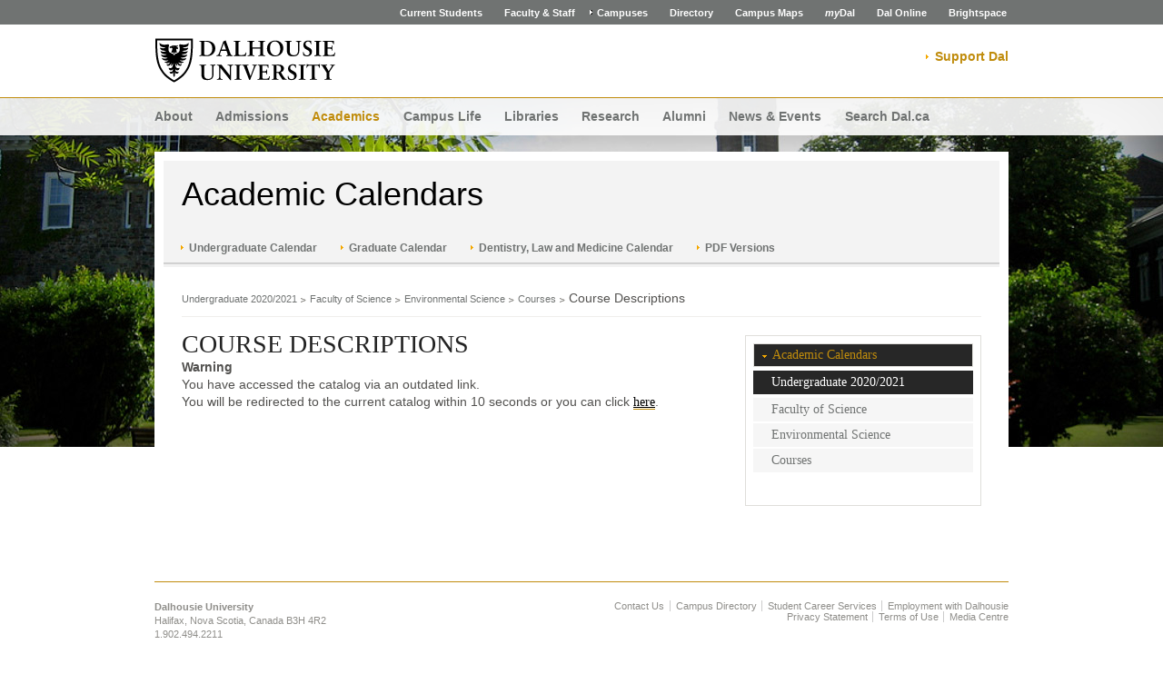

--- FILE ---
content_type: text/css
request_url: https://academiccalendar.dal.ca/App_Themes/Dalhousie2014/default.min.css
body_size: 7202
content:
body{color:#000;background:#fff}
html,body,div,span,applet,object,iframe,form,h1,h2,h3,h4,h5,h6,p,blockquote,a,a:link,a:visited,em,font,img,small,strike,samp,strong,sub,sup,label,caption{margin:0;padding:0;border:0;vertical-align:baseline}
table{border-spacing:0}
caption,th,td{text-align:left;font-weight:300}
table,tbody,tfoot,thead,tr,th,td{vertical-align:top}
.clear{clear:both;line-height:1px;height:1px}
.clearboth{clear:both}
.clearfix:after{content:".";display:block;height:0;clear:left;visibility:hidden}
.clearfix{display:inline-block}
/*\*/* html .clearfix{height:1%}
.clearfix{display:block}
/**/img.fl_left{display:block;margin:0 10px 0 0}
img.fl_right{display:block;margin:0 0 0 10px}
.fl_left{float:left}
.fl_right{float:right}
.fl_absMiddle{display:block;text-align:center;margin:0 auto}
.txt-right{text-align:right}
.txt-left{text-align:left}
.txt-center{text-align:center}
.hide{display:none}
.show{display:block}
html{font-size:87.5%}
body{color:#535454;font:normal 1em/1.4 Arial,Helvetica,sans-serif;text-align:center;font-weight: 300; font-family:'acumin-pro',Arial,sans-serif}
h1,h2,h3,h4,h5,h6{margin:0;line-height:1.2em}
h1{font-weight:200;color:#232323;font-size:28px;font-family:'acumin-pro';text-transform:uppercase}
h1 a,h1 a:link,h1 a:visited{color:#232323;text-decoration:none}
h1 a:active,h1 a:focus,h1 a:hover{color:#626262}
h2{color:#c08c0c;font-size:1.3em;margin-bottom:.5em}
h3{font-size:1.4em;color:#000;font-family:'acumin-pro';font-weight:200;margin-bottom:.3em}
h4{font-size:1.2em;color:#232323;font-size:1em;margin-bottom:.1em}
h5{color:#52514f;font-size:1em;font-weight:300}
h6{font-size:.8em;margin:0 0 .5em}
h1.outside{margin:.3em 0 0}
h1+img,h1+.slider01{margin-top:15px}
h1 b,h3 b{font-weight:300}
p{margin:0 1em 1.8em 0}
sup{font-size:.57em;vertical-align:top}
sub{font-size:.57em}
a,a:link{color:#707372;text-decoration:none}
.maincontent a,.maincontent a:link,.maincontent-full a,.maincontent-full a:link{color:#000;font-family:'acumin-pro';font-weight: 400; border-bottom:1px solid #c08c0c}
.maincontent a:hover,.maincontent a:focus,.maincontent-full a:hover,.maincontent-full a:focus{color:#707372;border-bottom:1px solid #707372;text-decoration:none}
a:active,a:focus,a:hover{text-decoration:underline}
ul,ol{margin:0 0 2em}
ul{list-style:none;padding:0}
ul li{background:url(dalhousie-images/bullet-circle.gif) no-repeat left .7em;padding-left:1em}
ul li.more{background:0;font-weight:600}
ul ul{margin:0}
dl{margin:0}
dd{margin:0}
input,textarea{font:1em Arial,Helvetica,sans-serif;color:#52514f;border-radius:2px;-moz-border-radius:2px;-webkit-border-radius:2px;border:1px solid #dfdeda;padding:4px 10px 4px}
select{font:.8em Arial,Helvetica,sans-serif;color:#52514f}
input,textarea,select{font-family:'acumin-pro',Arial,sans-serif}
option{padding:2px}
input{width:50%}
textarea{width:90%}
.input-checkbox{border:0;width:auto}
label{font-weight:600;display:inline-block;color:#000}
label span{font-weight:300}
.label-inline{display:inline;font-weight:300;font-size:.8em;color:#9e9d9a}
.form-item{margin-bottom:15px}
.input-box{border-radius:2px;-moz-border-radius:2px;-webkit-border-radius:2px;border:1px solid #dfdeda;padding:4px 10px 4px}
.input-btn{background:url(dalhousie-images/bullet-arrowSmall.gif) no-repeat 9px 1em #000;font-size:.9em;color:#fff;overflow:visible;width:auto;padding:6px 12px 5px 18px;border:0;cursor:pointer;margin-top:15px}
.input-btn:hover{background:url(dalhousie-images/bullet-arrowSmallHover.gif) no-repeat 9px 1em #c08c0c}
blockquote{overflow:hidden;height:1%;background:url(dalhousie-images/img-quote-content.gif) no-repeat 25px 29px #f3f3f3;padding:25px;margin:0 0 1.8em}
blockquote p{font-size:1.3em;margin:0 0 0 40px;font-weight:600}
table,tr,td,th,tbody{border:0;border-color:#dbdbdb}
table{border-top:1px solid #dbdbdb;margin:1em 0;width:100%;font-weight:300;font-size:.9em}
table td{padding:8px 15px;border-bottom:1px solid #dbdbdb}
table th{padding:8px 15px;background-color:#f3f3f3;border-bottom:1px solid #dbdbdb;font-weight:600}
object,embed{display:block}
#wrapper,.mn-wrapper{margin:0 auto;max-width:1280px;min-width:980px;text-align:center;width:expression(document.body.clientWidth>1282 ? "1280px":document.body.clientWidth < 982 ? "980px":"100%")}
.ctn-boundary{width:940px;margin:0 auto;text-align:left;overflow:hidden}
#accessHelpers{position:absolute;top:-500px}
.header{background:#fff;color:#000;padding:15px 0;border-bottom:solid 1px #c08c0c}
.header .ctn-boundary{overflow:visible}
.header a,.header a:link,.header a:visited{text-decoration:none}
.header h2{float:left;text-indent:-50000px;margin:0}
.header h2 a,.header h2 a:link,.header h2 a:visited{display:block;background:url(dalhousie-images/dalhousie-logo-black.png) no-repeat;background-image:url(dalhousie-images/dalhousie-logo-black.svg),none;background-size:200px 50px;width:200px;height:50px}
.header h2 a:focus{outline:0}
.header h2 img{vertical-align:middle}
.hdr-tools{float:right}
.hdr-search{width:310px;height:1%;overflow:hidden;padding:3px 4px 3px 10px;margin-top:0;max-width:310px;background:#fff;border-radius:2px;-moz-border-radius:2px;-webkit-border-radius:2px;border:1px #707372 solid}
.hdr-search .input-search-box{outline:0;display:inline;padding:2px 0;width:100%;float:left;font-size:.8em;color:#52514f;border:0;background:0;text-overflow:ellipsis}
.hdr-search .search-btn{margin-top:2px;font-size:0;line-height:0;text-indent:-50000px;display:block;float:right;width:18px;height:18px;background:url(dalhousie-images/btn-hdrSearch.gif) no-repeat left top;border:0;padding:0;cursor:pointer}
.hdr-search .searchBoxTextWrapper{padding-right:25px}
.mainnav{position:absolute;left:0;_left:auto;width:100%;overflow:hidden;z-index:500;text-align:center}
.mn-wrapper{position:relative}
.mn-bg{width:100%;height:200px;position:absolute;top:0;left:0;z-index:-1!important;background:#fff;background-color:#fff;color:#000;-moz-opacity:.90;filter:alpha(opacity=90);opacity:.90}
.mainnav select,.mainnav .selector{display:none;float:right;width:101px;height:33px;top:-48px;padding:0;margin:0}
.mainnav.departmentNavTitlePresent select,.mainnav.departmentNavTitlePresent .selector{width:33px}
.mainnav .selector>select{height:100%}
.mainnav .selector>span{display:none}
.mainnav ul{height:1%;overflow:hidden;position:relative;z-index:5;padding:.8em 0;margin:0 auto;float:left}
.mainnav li{background:0;font-size:1em;font-weight:600;float:left;padding:0 .9em}
.mainnav li:first-child,.mainnav li.first-child{padding-left:0}
.mainnav li.last-child{display:none;padding-right:0}
.mainnav a,.mainnav a:link,.mainnav a:visited{color:#707372;text-decoration:none}
.mainnav li.active a,.mainnav li.active a:link,.mainnav li.active a:visited,.mainnav a:active,.mainnav a:focus,.mainnav a:hover{color:#c08c0c}
.give-link{margin-top:10px;float:right;line-height:20px;background:url("dalhousie-images/bullet-arrowSmall.gif") left center no-repeat;padding-left:10px;z-index:6;position:relative}
.give-link a{font-weight:600;color:#c08c0c!important}
.subsite-give{visibility:hidden;display:none}
.banner-home{height:648px;position:relative}
.banner{position:relative;height:383px}
.content{width:940px;margin:-129px auto 0;position:relative;z-index:600}
.content .ctn-wrapper{height:1%;overflow:hidden;padding:20px 20px 20px 30px;width:auto;background:#fff;border:0}
.ctn-bottom-title{clear:left;height:1%;overflow:hidden;background-color:#f3f3f3;border-bottom:1px solid #dfdeda;padding:15px 20px 12px}
.ctn-bottom-title h4{font-size:1.4em;float:left}
.ctn-bottom-title .rssLink{margin-top:4px}
.ctn-bottom-content{padding:20px 20px 0}
.ctn-tools-content ul{margin:0!important}
.breadcrumb{border-bottom:1px solid #efeeec;padding-bottom:7px;width:100%;overflow:hidden}
.library-bc{margin-bottom:1em}
.breadcrumb dl{overflow:hidden;font-size:.8em;float:left}
.breadcrumb dd{float:left;margin:0 .5em 0 0;color:#707372;font-weight:600}
.breadcrumb dd a,.breadcrumb dd a:link,.breadcrumb dd a:visited{background:url(dalhousie-images/div-breadcrumb.gif) no-repeat right center;padding-right:1em;color:#707372;font-weight:300}
.breadcrumb .breacrumb_nav_home_hidden,.breadcrumb .breadcrumb_nav_home_mobile{display:none}
a.rssLink,a.rssLink:link,a.rssLink:visited{background:url(dalhousie-images/icon-rss.gif) no-repeat right center;float:right;padding-right:20px;text-decoration:none;font-size:.8em}
h2 a.rssLink,h2 a.rssLink:link,h2 a.rssLink:visited{text-indent:-50000px;display:block;padding:0;width:14px;height:14px;margin-top:.2em}
.alt-order .maincontent,.subsite-content.alt-order .maincontent{width:auto;padding-top:20px;margin-left:290px;margin-right:20px;float:none}
.alt-order .sidebar{float:left}
.ctn-wide .maincontent{width:566px}
.maincontent{width:auto;margin-right:290px;padding:13px 0}
.maincontent-full{padding:13px 0}
.ctn-wide .sidebar{width:286px}
.sidebar{float:right;width:260px;padding:20px 0 30px}
.sidebar h2,.sidebar h3{margin:0;padding:7px 11px 15px}
.sidebar p{font-size:.85em;margin-bottom:1em}
.sidebar img{display:block}
.sidebar a,.sidebar a:link,.sidebar a:visited{text-decoration:none;color:#000;font-family:'acumin-pro'; font-weight: 400; border-bottom:1px solid #c08c0c}
.sidebar a:active,.sidebar a:focus,.sidebar a:hover{color:#707372;border-bottom:1px solid #707372;text-decoration:none}
.sb-box{border:1px solid #dfdeda;padding:8px;margin-bottom:13px}
.sb-box img{display:block}
.sb-box p{margin:0}
.ad-box-content{padding:.6em 0 0}
.ad-box-content p{font-size:.95em}
.sb-content-dark{padding:15px 14px 34px;background-color:#272727;color:#FFF}
.sb-content-dark a,.sb-content-dark a:link,.sb-content-dark a:visited{color:#fff}
.sb-content-dark .btn a,.sb-content-dark .btn a:link,.sb-content-dark .btn a:visited{background-color:transparent;color:#c08c0c;background-position:left .7em;padding:2px 9px;text-decoration:underline}
.sb-content-dark .btn a:active,.sb-content-dark .btn a:focus,.sb-content-dark .btn a:hover{text-decoration:underline;color:#707372}
.sb-content-light{padding:15px 14px 34px;background-color:#FFF;color:#000}
.sb-content-light a,.sb-content-light a:link,.sb-content-light a:visited{color:#000}
.sb-content-light .btn a,.sb-content-light .btn a:link,.sb-content-light .btn a:visited{background-color:transparent;color:#c08c0c;background-position:left .7em;padding:2px 9px;text-decoration:underline}
.sb-content-light .btn a:active,.sb-content-light .btn a:focus,.sb-content-light .btn a:hover{text-decoration:underline;background-image:url("dalhousie-images/bullet-arrowSmall.gif");color:#707372}
.sb-highlight-box{background-color:#f3f3f3;padding:12px}
.sb-highlight-box-nopadding{padding:0 0 12px}
div.pictureOfWeek>div.sb-box>div.sb-highlight-box-nopadding{padding:0}
.sb-highlight-box-content{padding:12px 12px 0}
.sb-highlight-box p{margin-bottom:1em}
.sb-highlight-box h3{padding:0;margin-bottom:.3em}
.sb-highlight-box h4{margin:.3em 0}
.sb-highlight-box ul{margin:0;padding:0;font-size:.9em}
.sb-highlight-box li{padding-top:.2em;padding-bottom:.2em;background-position:left .8em}
.sidenav{border:1px solid #dfdeda;padding:6px 8px 8px;margin-bottom:13px}
.sidenav a,.sidenav a:link{border:0}
.btn-close{position:absolute;top:12px;right:10px;background:url(dalhousie-images/btn-closeAccordion.gif) no-repeat left top;width:7px;height:7px}
.news-archive-title{margin-bottom:.5em}
.news-image{display:block;margin-bottom:1em;max-width:100%}
.posted{color:#9e9d9a;font-size:.9em}
.moreRight{text-align:right;border-top:1px solid #dfdeda;padding-top:.5em;margin-bottom:0}
.moreRight a,.moreRight a:link,.moreRight a:visited{text-decoration:none}
.moreRight a:active,.moreRight a:focus,.moreRight a:hover{text-decoration:none}
.filter-text{font-size:.8em;color:#9e9d9a;font-style:italic;line-height:2.3em}
.cols2{margin:10px 0 30px}
.col-first{float:left;display:inline;margin:0 1% 0 0}
.col{float:left;display:inline;margin:0 1%}
.col-last{float:left;display:inline;margin:0 0 0 1%}
.cols2{margin:10px 0 15px}
.cols2 .col-first,.cols2 .col-last{width:50%;margin:0}
.cols2 .col-last{float:left}
.cols2 .col-first>.col-content{margin-right:5px}
.cols2 .col-last>.col-content{margin-left:5px}
ul.block-nav{margin:0;padding:0}
ul.block-nav li{position:relative;width:100%;background:#fff;padding:2px 0 0}
ul.block-nav li a,ul.block-nav li a:link,ul.block-nav li a:visited{height:1%;line-height:1.3em;font-size:1em;padding:4px 14px 4px 20px;text-decoration:none;color:#707372;display:block;background-color:#f6f6f6}
ul.block-nav li.open a,ul.block-nav li.open a:link,ul.block-nav li.open a:visited,ul.block-nav li a.ui-state-active,ul.block-nav li a.ui-state-active:link,ul.block-nav li a.ui-state-active:visited{background:#272727;color:#fff}
ul.block-nav li a.ui-state-active span{display:none}
ul.block-nav li a:active,ul.block-nav li a:focus,ul.block-nav li a:hover{color:#000;background-color:#e6e6e6;text-decoration:none}
ul.block-nav li.open a,ul.block-nav li.open a:link,ul.block-nav li.open a:visited{font-weight:600}
ul.block-nav ul{padding:5px 14px 12px 14px;margin:0}
ul.block-nav li li{line-height:1.3em}
ul.block-nav li li{background:url(dalhousie-images/bullet-circle.gif) no-repeat left .7em;padding-left:1em}
ul.block-nav li li a,ul.block-nav li li a:link,ul.block-nav li li a:visited,ul.block-nav li.open li a,ul.block-nav li.open li a:link,ul.block-nav li.open li a:visited{background:0;padding:0;font-size:.9em;display:inline;font-weight:300;color:#707372}
ul.block-nav li.open li a:active,ul.block-nav li.open li a:focus,ul.block-nav li.open li a:hover,ul.block-nav li li a:active,ul.block-nav li li a:focus,ul.block-nav li li a:hover{text-decoration:underline}
ul.block-nav li.open li.active a,ul.block-nav li.open li.active a:link,ul.block-nav li.open li.active a:visited{font-weight:600}
ul.largerNav li a,ul.largerNav li a:link,ul.largerNav li a:visited{font-size:.9em;padding:10px 14px}
.ul-checklist li{background:url(dalhousie-images/bullet-checklist.gif) no-repeat left .2em;padding:.2em 0 .2em 25px}
.dl-programsList dt{border-top:1px solid #dfdeda;padding:.5em 0 0}
.dl-programsList dt.first{border-top:0}
.dl-programsList dd{color:#707372;font-size:.8em;padding:0 0 .7em}
.dl-titleDateDesc{margin-top:1.2em}
.dl-titleDateDesc dd.date{color:#9e9d9a;font-size:.8em}
.dl-titleDateDesc dd{padding:.2em 0}
.dl-titleDateDesc a,.dl-titleDateDesc a:link,.dl-titleDateDesc a:visited{text-decoration:none}
.dl-titleDateDesc a:active,.dl-titleDateDesc a:focus,.dl-titleDateDesc a:hover{text-decoration:underline}
.dl-titleDateDesc.hasImage img{width:106px;height:67px}
.hasImage{position:relative;width:100%;min-height:79px;height:auto!important;height:79px}
.hasImage dt,.hasImage dd{margin-left:125px}
.hasImage dd.img{position:absolute;left:0;top:0;margin:0}
.hasImage dd.img img{display:block;border:3px solid #dfdeda}
.dl-event-listing{position:relative;width:100%;overflow:hidden;margin:.5em 0 0}
.dl-event-listing dt{float:left;margin:0 60px 0 110px;display:inline}
.dl-event-listing dd{position:absolute;left:0}
.dl-event-listing dd.event-tools{left:auto;right:0}
.dl-event-listing a,.dl-event-listing a:link,.dl-event-listing a:visited{text-decoration:none}
.dl-event-listing dd.event-tools a,.dl-event-listing dd.event-tools a:link,.dl-event-listing dd.event-tools a:visited{border:0;text-indent:-50000px;display:block;float:left;width:16px;height:16px;margin-left:5px;padding:0}
.ul-legend,.ul-legend-table{width:100%;overflow:hidden;padding:0;margin:0;font-size:.75em}
.ul-legend li{float:left;padding-left:22px;margin-right:15px;line-height:1.6em}
.ul-legend li.legend-right{background:0;padding-left:0;float:right;margin-right:0}
.ul-legend-table li{text-indent:-50000px;width:33px;height:27px;padding:0;margin:0;background-color:#e6e6e5;background-position:center center}
.ul-legend-table li a,.ul-legend-table li a:link,.ul-legend-table li a:visited{display:block;width:100%;height:100%}
.resetFilter{font-size:.75em;font-weight:300;float:right;margin-right:-10px}
.ul-filterBreadcrumb{font-size:.85em;border-top:1px solid #dfdeda;padding-left:0;margin-bottom:1.5em;padding-top:1em}
.ul-filterBreadcrumb li{background:0;line-height:1.6em;font-weight:600}
.ul-filterBreadcrumb li.icon-x a,.ul-filterBreadcrumb li.icon-x a:link,.ul-filterBreadcrumb li.icon-x a:visited{background:url(dalhousie-images/icon_x.gif) no-repeat scroll left center transparent;padding-left:20px;font-weight:300}
.ui-datepicker{width:100%;position:relative;background-color:#f3f3f3}
.ui-datepicker-header{background:#000}
.ui-datepicker-prev,.ui-datepicker-next{border:none!important;cursor:pointer;display:block;width:10px;height:11px;position:absolute;text-indent:-5000px;background:url(dalhousie-images/bullet-arrow.gif) no-repeat left 1px #000;top:7px}
.ui-datepicker-prev{border:none!important;left:5px;background:url(dalhousie-images/bullet-arrowLeft.gif) no-repeat 5px 1px #000}
.ui-datepicker-next{right:5px}
.ui-datepicker-title{color:#fff;font-size:.9em;text-align:center;padding:4px 0}
.ui-datepicker-calendar{font-size:.8em;width:100%;margin:0}
.ui-datepicker-calendar th,.ui-datepicker-calendar td{text-align:center;padding:3px;border:0}
.ui-datepicker-calendar td{padding:4px 5px}
.ui-datepicker-calendar thead,.ui-datepicker-calendar thead th{border:1px solid #dbdbdb;background-color:#dbdbdb;font-weight:600}
.ui-datepicker-calendar a,.ui-datepicker-calendar a:link,.ui-datepicker-calendar a:visited{color:#52514f;border:0}
.ui-datepicker-calendar .ui-datepicker-week-end a,.ui-datepicker-calendar .ui-datepicker-week-end a:link,.ui-datepicker-calendar .ui-datepicker-week-end a:visited{color:#9e9d9a}
.datepicker-select{margin-top:7px}
.datepicker-select .month-dd{width:110px}
.datepicker-select .year-dd{width:80px}
.ui-datepicker-current-day{background-color:#dcd6c8}
.minical h3{padding-bottom:5px;padding-top:5px}
.poll{overflow:hidden}
.PDS_Poll{position:relative}
.pds-question{font-weight:600;font-size:.9em;padding-top:.4em}
.pds-answer{margin:.9em 0;font-size:.85em}
.pds-answer label{float:left;margin-left:7px;width:150px;color:#52514f}
.pds-answer-group{width:100%;overflow:hidden;padding:.2em 0;display:block}
.pds-radiobutton{float:left;width:auto;margin-left:20px;border:0}
.pds-view-results{position:absolute;top:-20px;right:0;font-size:.7em}
.pds-vote-button{text-decoration:none;height:1%;overflow:hidden;margin:0 3px 2px 0}
.pds-vote-button:active,.pds-vote-button:focus,.pds-vote-button:hover{text-decoration:none}
.pds-vote-button span{background:url(dalhousie-images/bullet-arrowSmall.gif) no-repeat 9px 1em #000;font-size:.9em;color:#fff;overflow:visible;display:block;float:left;width:auto;padding:6px 12px 5px 18px;cursor:pointer;margin-top:15px}
.pds-vote-button:active span,.pds-vote-button:focus span,.pds-vote-button:hover span{background:url(dalhousie-images/bullet-arrowSmallHover.gif) no-repeat 9px 1em #c08c0c}
.pds-share,.pds-pd-link{display:none}
.pagination{width:100%;overflow:hidden;margin:0;padding:0;border-top:1px solid #dfdeda;font-size:.9em}
.pagination ul{float:right;padding:2px 0 0}
.pagination li{background:0;display:inline;float:left;margin-left:3px;padding:0}
.pagination li a,.pagination li a:visited{float:left;text-decoration:none;padding:3px;display:block}
.pagination li a:active,.pagination li a:focus,.pagination li a:hover{color:#eaa000}
.pagination li.selected a,.pagination li.selected a:link,.pagination li.selected a:visited{color:#666}
.pagination .next a,.pagination .next a:link,.pagination .next a:visited,.pagination .prev a,.pagination .prev a:link,.pagination .prev a:visited{text-indent:-5000px;background:url(dalhousie-images/bullet-arrowSmall.gif) no-repeat center center;border:1px solid #dfdeda;margin-top:4px;width:14px;height:13px;padding:0}
.pagination .prev a,.pagination .prev a:link,.pagination .prev a:visited{background:url(dalhousie-images/bullet-arrowSmallLeft.gif) no-repeat center center}
.mobile-pagination{display:none}
.tabs-holder{width:100%;overflow:hidden;margin-bottom:13px;position:relative}
.tabs-holder .rssLink{position:absolute;right:0;margin:6px 0 0}
.tabs{width:100%;overflow:hidden;padding:0;margin:0}
.tabs>ul li{margin-right:2px;float:left;padding:0;background:0}
.tabs .right{display:block;padding:7px 10px 4px}
.tabs>ul li a,.tabs>ul li a:link,.tabs>ul li a:visited{border:0;position:relative;background:url(dalhousie-images/bullet-arrowSmall.gif) no-repeat 9px 1em #000;font-size:.9em;color:#fff;display:block;float:left;padding:6px 12px 5px 18px;text-decoration:none}
.tabs>ul li a:active,.tabs>ul li a:focus,.tabs>ul li a:hover{text-decoration:none;background-color:#363636}
.tabs>ul li.selected a,.tabs>ul li.selected a:link,.tabs>ul li.selected a:visited{background:url(dalhousie-images/bullet-arrowSmallDown.gif) no-repeat 8px 1em #000;border:1px solid #dbdbdb;background-color:#f3f3f3;color:#222;border-bottom:0}
.tabs>ul li a:active .right,.tabs>ul li a:focus .right,.tabs>ul li a:hover .right,.tabs>ul li.selected a .right,.tabs>ul li.selected a:link .right,.tabs>ul li.selected a:visited .right{background-position:right -149px}
.tabs-content{margin-top:-1px;height:1%;overflow:hidden;border:1px solid #dbdbdb;background-color:#f3f3f3;padding:18px}
.tab-dateContent{padding:18px 0}
.tab-dateContent .h4-placeholder{margin-bottom:30px}
.tab-dateContent .h4-placeholder:last-child{margin-bottom:0}
.h2-placeholder{margin-bottom:25px}
.h2-placeholder h2{border-bottom:1px solid #dfdeda;padding-bottom:.2em;margin:0 0 .75em}
.h2-placeholder h4{margin:1em 0 0}
.h2-placeholder ul{margin:0 0 1em 0;padding:0}
.h2-placeholder li{padding:.2em 0 .2em 1em}
.h2-placeholder li a,.h2-placeholder li a:link,.h2-placeholder li a:visited{text-decoration:none}
.h2-placeholder li a:active,.h2-placeholder li a:focus,.h2-placeholder li a:hover{text-decoration:none}
.h2-placeholder li .comments{display:block;font-size:.8em;color:#9e9d9a;margin-bottom:.3em}
.h2-placeholder .dl-titleDateDesc{margin-top:12px}
.h2-placeholder .cols2 h4{margin:0 0 .3em}
.h2-placeholder ul.tabs{margin:0}
.h2-placeholder ul.tabs li{padding:0}
.noborder h2{border-bottom:0}
.h4-placeholder{margin-bottom:15px}
.h4-placeholder h4{border-bottom:1px solid #dfdeda;padding-bottom:.4em;margin:0 0 .7em}
.h4-placeholder ul{margin:0;padding:0}
.h4-placeholder li{padding:.2em 0 .2em 1em}
.h4-placeholder li a,.h4-placeholder li a:link,.h4-placeholder li a:visited{text-decoration:none}
.btn,.btn-full{height:1%;overflow:hidden;margin:0 3px 2px 0}
.btn a,.btn a:link,.btn a:visited,.btn-full a,.btn-full a:link,.btn-full a:visited{background:url(dalhousie-images/bullet-arrowSmall.gif) no-repeat 9px .9em #000;font-size:.9em;color:#fff;display:block;float:left;padding:5px 12px 4px 18px;text-decoration:none;border:0}
.btn-full a,.btn-full a:link,.btn-full a:visited{padding:9px 12px 9px 22px;background-position:11px 1.1em}
.btn a:active,.btn a:focus,.btn a:hover,.btn-full a:active,.btn-full a:focus,.btn-full a:hover{background:url(dalhousie-images/bullet-arrowSmallHover.gif) no-repeat 9px .9em #c08c0c}
.btn-full a:active,.btn-full a:focus,.btn-full a:hover{background-position:11px 1.1em}
.btn-full{margin-right:0}
.btn-full a,.btn-full a:link,.btn-full a:visited{float:none}
.valignCenter{display:table;padding:.5em 0;height:1%;overflow:hidden}
.valignCenter img{display:table-cell;float:left;display:block;border:3px solid #dfdeda}
.valignCenter p{display:table-cell;vertical-align:middle;padding-left:10px;margin:0 0 0 112px}
a.icon-email,a.icon-email:link,a.icon-email:visited{background:url(dalhousie-images/icon-email.gif) no-repeat left center;padding-left:20px}
a.icon-comments,a.icon-comments:link,a.icon-comments:visited{background:url(dalhousie-images/icon-comments.gif) no-repeat left center;padding-left:20px}
a.icon-print,a.icon-print:link,a.icon-print:visited{background:url(dalhousie-images/icon-print.gif) no-repeat left center;padding-left:20px;padding-right:15px}
a.icon-calendar,a.icon-calendar:link,a.icon-calendar:visited{background:url(dalhousie-images/icon-calendar.gif) no-repeat left center;padding-left:20px}
.icon-calendar16,a.icon-calendar16,a.icon-calendar16:link,a.icon-calendar16:visited{background:url(dalhousie-images/icon-calendar16.gif) no-repeat left center}
.icon-webcast16,a.icon-webcast16,a.icon-webcast16:link,a.icon-webcast16:visited{background:url(dalhousie-images/icon-webcast16.gif) no-repeat left top}
.icon-overtime,.ul-legend li.icon-overtime{background:url(dalhousie-images/icon-ot.gif) no-repeat left top;padding-left:31px}
.icon-sets,.ul-legend li.icon-sets{background:url(dalhousie-images/icon-sets.gif) no-repeat left top;padding-left:31px}
a.icon-hours,a.icon-hours:link,a.icon-hours:visited{background:url(dalhousie-images/icon-hours.gif) no-repeat left center;padding-left:20px;font-weight:600;text-decoration:none;font-size:.9em}
a.icon-hours:active,a.icon-hours:focus,a.icon-hours:hover{text-decoration:underline}
.ctn-tools{margin-bottom:13px;padding-top:7px}
.ctn-tools-content{width:100%;overflow:hidden;background-color:#f1f1ef;padding:4px 0}
.ctn-tools ul{overflow:hidden;height:1%;float:right;margin:0 12px 0 0;font-size:.8em}
.ctn-tools li{float:left;background:0;padding:0;margin-left:15px}
.ctn-tools a,.ctn-tools a:link,.ctn-tools a:visited{border:0;text-decoration:none;display:block}
.ctn-tools a:active,.ctn-tools a:focus,.ctn-tools a:hover{text-decoration:underline}
div.selector,div.selector span{background-image:url(dalhousie-images/customForm-sprite.png);background-repeat:no-repeat}
.selector,.selector *{margin:0;padding:0}
div.selector{font-size:.8em;background-position:-483px -160px;line-height:27px;height:27px;float:left;margin-right:3px}
div.selector span{background-position:right top;height:27px;line-height:27px;padding:0 35px 0 2px;cursor:pointer}
div.selector select{font-size:1em;cursor:pointer;top:0;left:0;width:100%}
div.selector.disabled{background-position:-483px -280px}
div.selector.disabled span{background-position:right -120px;color:#dfdeda}
div.selector{position:relative;padding-left:10px;overflow:hidden}
div.selector span{display:block;float:left;overflow:hidden;text-overflow:ellipsis;white-space:nowrap}
div.selector select{position:absolute;opacity:0;height:27px;background:0}
dl.dl-feature{position:relative;width:100%;min-height:79px;height:auto!important;height:79px}
dl.dl-feature dt{margin:0 0 10px 95px;color:#c08c0c;line-height:1.1em;font-size:1.3em;font-weight:600}
dl.dl-feature dd{margin:0 0 0 95px}
dl.dl-feature dd p:last-child{margin-bottom:0}
dl.dl-feature dd.img{position:absolute;top:0;left:0;margin-left:0}
dl.dl-feature img{border:3px solid #dfdeda}
.footnote-feature{border-top:1px solid #dfdeda;padding-top:1.1em}
.footnote-highlight{margin:0;padding:.7em .7em .7em 95px;margin-top:.8em;background:#f3f3f3;border-bottom:1px solid #dfdeda}
.footnote-highlight p:last-child{margin-bottom:0}
.noimage dl.dl-feature{position:relative;width:100%}
.noimage dl.dl-feature dt{margin-left:0}
.noimage dl.dl-feature dd{margin-left:0}
.footnote-highlight.noimage{margin:0;padding:.7em .7em .7em .7em;margin-top:.8em;background:#f3f3f3;border-bottom:1px solid #dfdeda}
.h3-feature{margin-bottom:20px}
.h3-feature img{display:block;border:3px solid #dfdeda}
.h3-feature p{margin:.2em 0}
.photoGallery{position:relative;overflow:hidden;position:absolute}
.photoGalleryTitle{padding:5px 125px 5px 10px;font-style:italic;font-size:.75em;position:relative;z-index:15}
.photoGalleryTitle,.photoGalleryTitle a,.photoGalleryTitle a:link,.photoGalleryTitle a:visited{color:#fff}
.photoGalleryBG{position:absolute;width:100%;height:300px;background-color:#262626;-moz-opacity:.50;filter:alpha(opacity=50);opacity:.50;top:0}
.search-box{background-color:#f6f6f4;border:1px solid #dbdbdb;padding:20px 15px;margin:1.5em 0}
.search-box label{color:#52514f;display:block;padding-bottom:.4em;font-weight:300}
.filter-left{float:left;width:350px;display:inline}
.filter-left .input-box{width:318px;float:left;margin-right:0;display:block}
.filter-left .input-btn{margin:0}
.filter-right{float:left;width:200px}
.search-box .filter-label{color:#c08c0c}
.copyright{color:#9e9d9a;font-size:.8em;margin-left:1px}
p span.date{color:#707372;font-size:.9em}
.nopadding{padding:0}
.container-nextPrev{height:25px;margin-top:-5px;margin-bottom:10px}
.btn-prev a,.btn-next a{border:none!important;line-height:20px;display:block;font-size:12px}
.btn-prev{float:left}
.btn-prev a{background:url(dalhousie-images/btn-prev.png) no-repeat top left;padding-left:22px}
.btn-next a{background:url(dalhousie-images/btn-next.png) no-repeat top right;padding-right:22px}
.btn-next{float:right}
div.sitemap div.linkcontainer div.linkcontainer{padding-left:20px}
#comments-policy-full{position:relative;border:1px solid #f4f4f4;border-top:0;background-color:#f7f7f7;padding:10px}
#comments-policy-full div.close{position:absolute;top:5px;right:5px;cursor:pointer;font-weight:600;border:1px solid #777;padding:0 5px;font-size:10px;background-color:#999;color:#fff}
.home-feature-slider{height:213px!important}
div.comment-header{margin-top:15px}
div.comment-header a.author{color:#000;font-weight:600}
div.comment-dots{border-top:2px dotted #036;margin-top:15px}
div.comment-block{margin-top:10px}
.comment-header-meta a{font-size:11px}
div.image-caption{color:#777;font-size:.9em;font-weight:600;line-height:1.3em;position:relative;top:-10px}
#tab-YouTube a img{width:100%}
table.imgHolder span{line-height:10px!important}
td.imgCaption{font-weight:600}
.normaltext{color:#52514f!important}
.form_leftcol div,.form_rightcol div{display:inline-block}
.form_leftcollabel span{font-weight:600}
.form_leftcolmark{padding-left:5px;color:red;font-weight:600;display:inline!important}
.form_rightcol{display:inline-block}
.form_field_radio{border-style:none;margin:8px}
.form_field_checkbox{border-style:none;margin:8px;width:14px!important}
.form_rightcol_left,.form_rightcol_right{width:45%}
.form_rightcol_middle{width:2%}
.form_row{color:black}
.form_row input{width:200px}
.form_row_description span{padding:6px 0;display:block}
.radio{padding-bottom:8px}
.radio .form_row input{width:15px}
.form_row label{margin:20px 0 10px}
div.submit{float:left;clear:both}
.expandingSubsection h4,.expandingSubsection li,.expandingSubsection p,.expandingCourse h4,.expandingCourse li,.expandingCourse p{background-color:#FFF}
.ui-datepicker{width:240px}
div.cq-colctrl-cols{width:100%;float:left}
div.cq-colctrl-default{width:100%}
div.cq-colctrl-lt0-c0{float:left;width:49%;margin-right:10px}
div.cq-colctrl-lt0-c1{float:right;width:49%;margin-left:8px}
div.cq-colctrl-lt1-c0{float:left;width:33%;margin-right:2px}
div.cq-colctrl-lt1-c1{float:left;width:33%;margin-left:2px;margin-right:2px}
div.cq-colctrl-lt1-c2{float:left;width:33%;margin-left:2px}
div.cq-colctrl-lt2-c0{width:140px;margin-right:10px}
div.cq-colctrl-lt2-c1{width:140px;margin-left:10px;margin-right:10px}
div.cq-colctrl-lt2-c2{width:140px;margin-left:10px;margin-right:10px}
div.cq-colctrl-lt2-c3{width:220px;margin-left:10px}
div.cq-colctrl-lt3-c0{width:160px;margin-right:10px}
div.cq-colctrl-lt3-c1{width:160px;margin-left:10px;margin-right:10px}
div.cq-colctrl-lt3-c2{width:160px;margin-left:10px;margin-right:10px}
div.cq-colctrl-lt3-c3{width:160px;margin-left:10px}
div.cq-colctrl-lt4-c0{width:124px;margin-right:10px}
div.cq-colctrl-lt4-c1{width:124px;margin-left:10px;margin-right:10px}
div.cq-colctrl-lt4-c2{width:124px;margin-left:10px;margin-right:10px}
div.cq-colctrl-lt4-c3{width:124px;margin-left:10px;margin-right:10px}
div.cq-colctrl-lt4-c4{width:124px;margin-left:10px}
div.cq-colctrl-lt5-c0{width:460px;margin-right:10px}
div.cq-colctrl-lt5-c1{width:460px;margin-left:10px}
div.cq-colctrl-lt6-c0{width:220px;margin-right:10px}
div.cq-colctrl-lt6-c1{width:220px;margin-left:10px;margin-right:10px}
div.cq-colctrl-lt6-c2{width:220px;margin-left:10px;margin-right:10px}
div.cq-colctrl-lt6-c3{width:220px;margin-left:10px}
.overview{background-image:url("dalhousie-images/bullet-arrowSmallDown.gif")!important;background-repeat:no-repeat!important;background-position:9px 12px!important;background-color:#FFF!important;padding:3px 13px 3px 20px!important;color:#c08c0c!important;border:1px solid #dfdeda!important}
.open .overview{background-color:#272727!important}
ul.block-nav .open ul{margin-left:5px}
.subsite-content{padding:20px 20px 0;height:1%;overflow:hidden}
#mobile_site_menu{display:none}
.noTextTransform{text-transform:none}
.footer{margin-top:30px;padding-bottom:1.5em}
.footer .ctn-boundary{font-size:.8em;width:940px;border-top:1px solid #c08c0c;height:1%;overflow:hidden;padding-top:.9em}
.footer p{color:#8f8e8a}
.footer a,.footer a:link,.footer a:visited{color:#8f8e8a;text-decoration:none}
.footer a:active,.footer a:focus,.footer a:hover{text-decoration:underline}
.footer ul{margin:0;padding:0;float:right}
.footer li{background:0;float:left;padding:0 .5em;border-left:1px solid #ccc;line-height:1.1em}
.footer li:first-child,.footer li.first-child{border:0;padding-left:0}
.footer li:last-child,.footer li.last-child{padding-right:0}
div#responsive_footer.footer>.ctn-boundary{text-align:center}
div#responsive_footer.footer>.ctn-boundary p{clear:left;float:none;margin:0}
div#responsive_footer.footer>.ctn-boundary ul{margin-bottom:1em;float:none}
div#responsive_footer.footer>.ctn-boundary ul>li{float:none;display:inline}
div#responsive_footer.footer{display:none}
@media print{body{overflow:initial!important}
body *{visibility:hidden}
div.content#skipContent,div.content#skipContent *{visibility:visible}
div.content#skipContent{overflow:initial!important;position:absolute;left:0;top:0}
div.content{overflow:initial!important;margin:0!important}
div.ctn-wrapper{overflow:initial!important;border:none!important;margin:0!important;height:auto!important}
}
#kampyle_button{display:none;position:absolute;position:fixed!important;bottom:-3px;right:-1px;z-index:1000000}
#kampyle_span{width:93px;height:94px;display:inline-block;filter:progid:DXImageTransform.Microsoft.AlphaImageLoader(src='https://www.dal.ca/images/feedback_red_f.png')}
#kampyle_img{filter:alpha(opacity=0);border:0}
#kampyle_button_responsive{display:none}
@media(max-width:999px){#kampyle_button{display:none!important}
#kampyle_button_responsive{display:block;width:980px;padding-top:10px}
#kampylelink_responsive{width:160px;height:42px;display:inline-block;background:url(dalhousie-images/kampyleflatHover.png) no-repeat}
#kampylelink_responsive:hover{background:url(dalhousie-images/kampyleflat.png) no-repeat}
.footer{padding-bottom:0}
}
@media(-webkit-min-device-pixel-ratio:2) and (max-width:999px),(min-resolution:192dpi) and (max-width:999px){#kampylelink_responsive{background:url(dalhousie-images/kampyleflatretinaHover.png) no-repeat;background-size:160px 42px}
#kampylelink_responsive:hover{background:url(dalhousie-images/kampyleflatretina.png) no-repeat;background-size:160px 42px}
}
div.text img,div.nlcRichText img{max-width:100%}
.header .dept_navigation_div{height:46px;vertical-align:middle;float:left;margin-left:13px}
.header .dept_navigation_div>span{float:left;margin:0 0 1px;padding-left:13px;font-size:26px;line-height:46px;color:#c08c0c;border-left:1px solid #c08c0c}
.subsite-header{background:#f3f3f3;border-bottom:3px solid #f2f2f2;width:100%;display:none}
.subsite-header h2{font-size:36px;font-weight:300;float:left;padding:15px 20px;margin:0}
.subsite-header h2 a,.subsite-header h2 a:link,.subsite-header h2 a:visited{color:#000;text-decoration:none;display:block;width:550px}
.subsite-header h2 a:active,.subsite-header h2 a:focus,.subsite-header h2 a:hover{color:#626262}
.subsite-header h2 img{vertical-align:middle;margin-right:15px}
.subsite-header .hdr-search{width:275px;float:right;margin:35px 22px 0 0;border:1px solid #dfdeda;display:inline}
.subsite-header .input-search-box{width:255px}
iframe[name='google_conversion_frame']{height:0!important;width:0!important;line-height:0!important;font-size:0!important;margin-top:-13px;float:left}


--- FILE ---
content_type: text/css
request_url: https://academiccalendar.dal.ca/App_Themes/Dalhousie2014/Layout.css
body_size: 1595
content:
table {
font-size: 1em;
}

ul.circle {list-style-type:circle}
ul.square {list-style-type:square}
ol.upper-roman {list-style-type:upper-roman}
ol.upper-alpha {list-style-type:upper-alpha}
ol.lower-alpha {list-style-type:lower-alpha; margin-bottom:0px;}
ol.decimal {list-style-type:decimal; margin-bottom:20px;}

ul ul {
	margin-left: 20px;
}

.banner {
	background: url(dalhousie-images/img-bannerAbout.jpg) no-repeat center top;
}

/* Override default.css styles here for Catalog */
.maincontent {
/* No sidebar, so 290px gap isn't needed */
	/*margin-right: 0px; */
	/*padding-top: 0px;*/
}

.subsite-content {
	/*padding: 0px;*/
}

.catalogcontent {
}

.catalogcontent table {
	/*border: none;*/
}

.catalogcontent table td {
	/*border-bottom: none;*/
	/*padding: 0px;*/
}

td.master {
	border-style: solid;
	border-width: 0px;
	padding: 0px;
	margin-top: 0px;
}

table.nomarginwordtable  td {
/*border-style:solid;
border-width:5px;
border-width: 0px;
border-top: 0px;
border-bottom: 0px;
padding: 0px 0px;*/
    /*padding: 8px 15px;
    border-bottom: 1px solid #DBDBDB;
	border: 0px none #DBDBDB;
	vertical-align: top;
	font-weight: normal;
    font-size: 0.9em;
	border-spacing: 0px;*/
}

.nomarginwordtable{
/*border-style:solid;
border-width:5px;
border-width: 0px;
border-top: 0px;
border-bottom: 0px;*/
}

.bordertable{
/*border-style:solid;
border-width:5px;
border-width: 0px;
border-top: 0px;
border-bottom: 0px;*/
border-style:solid;
border-width:1px;
border-spacing: 0px;
}

.nomarginwordtable_narrow {
font-size: 0.75em;
padding-top: 2px;
padding-right: 2px;
padding-bottom: 2px;
padding-left: 2px;
}

.bordertable_narrow {
font-size: 0.75em;
padding-top: 2px;
padding-right: 2px;
padding-bottom: 2px;
padding-left: 2px;
border-style:solid;
border-width:1px;
border-spacing: 0px;
}

table.bordertable td, th {
	border-collapse: collapse;
	border: 1px solid #dbdbdb;
}

table.bordertable_narrow td, th {
    border-collapse: collapse;
	border: 1px solid #dbdbdb;
}

table.nomarginwordtable_narrow td {
padding-top: 1px;
padding-right: 5px;
padding-bottom: 1px;
padding-left: 5px;
margin: 0px;
}

table.nomarginwordtable_narrow p{
margin: 0px;
}

--- FILE ---
content_type: application/javascript
request_url: https://academiccalendar.dal.ca/Javascript/Dalhousie2014/jquery.min.js
body_size: 24814
content:
/*!
 * jQuery JavaScript Library v1.4.2
 * http://jquery.com/
 *
 * Copyright 2010, John Resig
 * Dual licensed under the MIT or GPL Version 2 licenses.
 * http://jquery.org/license
 *
 * Includes Sizzle.js
 * http://sizzlejs.com/
 * Copyright 2010, The Dojo Foundation
 * Released under the MIT, BSD, and GPL Licenses.
 *
 * Date: Sat Feb 13 22:33:48 2010 -0500
 */
(function(aO,I){function a0(){if(!ah.isReady){try{M.documentElement.doScroll("left")
}catch(c){setTimeout(a0,1);
return
}ah.ready()
}}function E(s,c){c.src?ah.ajax({url:c.src,async:false,dataType:"script"}):ah.globalEval(c.text||c.textContent||c.innerHTML||"");
c.parentNode&&c.parentNode.removeChild(c)
}function ap(s,c,K,F,G,w){var A=s.length;
if(typeof c==="object"){for(var J in c){ap(s,J,c[J],F,G,K)
}return s
}if(K!==I){F=!w&&F&&ah.isFunction(K);
for(J=0;
J<A;
J++){G(s[J],c,F?K.call(s[J],J,G(s[J],c)):K,w)
}return s
}return A?G(s[0],c):I
}function aF(){return(new Date).getTime()
}function ao(){return false
}function am(){return true
}function aK(s,c,w){w[0].type=s;
return ah.event.handle.apply(c,w)
}function ag(O){var N,L=[],J=[],K=arguments,F,G,s,A,w,c;
G=ah.data(this,"events");
if(!(O.liveFired===this||!G||!G.live||O.button&&O.type==="click")){O.liveFired=this;
var P=G.live.slice(0);
for(A=0;
A<P.length;
A++){G=P[A];
G.origType.replace(az,"")===O.type?J.push(G.selector):P.splice(A--,1)
}F=ah(O.target).closest(J,O.currentTarget);
w=0;
for(c=F.length;
w<c;
w++){for(A=0;
A<P.length;
A++){G=P[A];
if(F[w].selector===G.selector){s=F[w].elem;
J=null;
if(G.preType==="mouseenter"||G.preType==="mouseleave"){J=ah(O.relatedTarget).closest(G.selector)[0]
}if(!J||J!==s){L.push({elem:s,handleObj:G})
}}}}w=0;
for(c=L.length;
w<c;
w++){F=L[w];
O.currentTarget=F.elem;
O.data=F.handleObj.data;
O.handleObj=F.handleObj;
if(F.handleObj.origHandler.apply(F.elem,K)===false){N=false;
break
}}return N
}}function z(s,c){return"live."+(s&&s!=="*"?s+".":"")+c.replace(/\./g,"`").replace(/ /g,"&")
}function l(c){return !c||!c.parentNode||c.parentNode.nodeType===11
}function bj(s,c){var w=0;
c.each(function(){if(this.nodeName===(s[w]&&s[w].nodeName)){var G=ah.data(s[w++]),J=ah.data(this,G);
if(G=G&&G.events){delete J.handle;
J.events={};
for(var A in G){for(var F in G[A]){ah.event.add(this,A,G[A][F],G[A][F].data)
}}}}})
}function a3(s,c,G){var A,F,w;
c=c&&c[0]?c[0].ownerDocument||c[0]:M;
if(s.length===1&&typeof s[0]==="string"&&s[0].length<512&&c===M&&!aP.test(s[0])&&(ah.support.checkClone||!ak.test(s[0]))){F=true;
if(w=ah.fragments[s[0]]){if(w!==1){A=w
}}}if(!A){A=c.createDocumentFragment();
ah.clean(s,c,A,G)
}if(F){ah.fragments[s[0]]=w?A:1
}return{fragment:A,cacheable:F}
}function aC(s,c){var w={};
ah.each(D.concat.apply([],D.slice(0,c)),function(){w[this]=s
});
return w
}function o(c){return"scrollTo" in c&&c.document?c:c.nodeType===9?c.defaultView||c.parentWindow:false
}var ah=function(s,c){return new ah.fn.init(s,c)
},p=aO.jQuery,d=aO.$,M=aO.document,at,a7=/^[^<]*(<[\w\W]+>)[^>]*$|^#([\w-]+)$/,aT=/^.[^:#\[\.,]*$/,an=/\S/,H=/^(\s|\u00A0)+|(\s|\u00A0)+$/g,q=/^<(\w+)\s*\/?>(?:<\/\1>)?$/,ax=navigator.userAgent,b=false,av=[],aB,a1=Object.prototype.toString,aV=Object.prototype.hasOwnProperty,ay=Array.prototype.push,au=Array.prototype.slice,a6=Array.prototype.indexOf;
ah.fn=ah.prototype={init:function(s,c){var A,w;
if(!s){return this
}if(s.nodeType){this.context=this[0]=s;
this.length=1;
return this
}if(s==="body"&&!c){this.context=M;
this[0]=M.body;
this.selector="body";
this.length=1;
return this
}if(typeof s==="string"){if((A=a7.exec(s))&&(A[1]||!c)){if(A[1]){w=c?c.ownerDocument||c:M;
if(s=q.exec(s)){if(ah.isPlainObject(c)){s=[M.createElement(s[1])];
ah.fn.attr.call(s,c,true)
}else{s=[w.createElement(s[1])]
}}else{s=a3([A[1]],[w]);
s=(s.cacheable?s.fragment.cloneNode(true):s.fragment).childNodes
}return ah.merge(this,s)
}else{if(c=M.getElementById(A[2])){if(c.id!==A[2]){return at.find(s)
}this.length=1;
this[0]=c
}this.context=M;
this.selector=s;
return this
}}else{if(!c&&/^\w+$/.test(s)){this.selector=s;
this.context=M;
s=M.getElementsByTagName(s);
return ah.merge(this,s)
}else{return !c||c.jquery?(c||at).find(s):ah(c).find(s)
}}}else{if(ah.isFunction(s)){return at.ready(s)
}}if(s.selector!==I){this.selector=s.selector;
this.context=s.context
}return ah.makeArray(s,this)
},selector:"",jquery:"1.4.2",length:0,size:function(){return this.length
},toArray:function(){return au.call(this,0)
},get:function(c){return c==null?this.toArray():c<0?this.slice(c)[0]:this[c]
},pushStack:function(s,c,A){var w=ah();
ah.isArray(s)?ay.apply(w,s):ah.merge(w,s);
w.prevObject=this;
w.context=this.context;
if(c==="find"){w.selector=this.selector+(this.selector?" ":"")+A
}else{if(c){w.selector=this.selector+"."+c+"("+A+")"
}}return w
},each:function(s,c){return ah.each(this,s,c)
},ready:function(c){ah.bindReady();
if(ah.isReady){c.call(M,ah)
}else{av&&av.push(c)
}return this
},eq:function(c){return c===-1?this.slice(c):this.slice(c,+c+1)
},first:function(){return this.eq(0)
},last:function(){return this.eq(-1)
},slice:function(){return this.pushStack(au.apply(this,arguments),"slice",au.call(arguments).join(","))
},map:function(c){return this.pushStack(ah.map(this,function(s,w){return c.call(s,w,s)
}))
},end:function(){return this.prevObject||ah(null)
},push:ay,sort:[].sort,splice:[].splice};
ah.fn.init.prototype=ah.fn;
ah.extend=ah.fn.extend=function(){var s=arguments[0]||{},c=1,K=arguments.length,F=false,G,w,A,J;
if(typeof s==="boolean"){F=s;
s=arguments[1]||{};
c=2
}if(typeof s!=="object"&&!ah.isFunction(s)){s={}
}if(K===c){s=this;
--c
}for(;
c<K;
c++){if((G=arguments[c])!=null){for(w in G){A=s[w];
J=G[w];
if(s!==J){if(F&&J&&(ah.isPlainObject(J)||ah.isArray(J))){A=A&&(ah.isPlainObject(A)||ah.isArray(A))?A:ah.isArray(J)?[]:{};
s[w]=ah.extend(F,A,J)
}else{if(J!==I){s[w]=J
}}}}}}return s
};
ah.extend({noConflict:function(c){aO.$=d;
if(c){aO.jQuery=p
}return ah
},isReady:false,ready:function(){if(!ah.isReady){if(!M.body){return setTimeout(ah.ready,13)
}ah.isReady=true;
if(av){for(var s,c=0;
s=av[c++];
){s.call(M,ah)
}av=null
}ah.fn.triggerHandler&&ah(M).triggerHandler("ready")
}},bindReady:function(){if(!b){b=true;
if(M.readyState==="complete"){return ah.ready()
}if(M.addEventListener){M.addEventListener("DOMContentLoaded",aB,false);
aO.addEventListener("load",ah.ready,false)
}else{if(M.attachEvent){M.attachEvent("onreadystatechange",aB);
aO.attachEvent("onload",ah.ready);
var s=false;
try{s=aO.frameElement==null
}catch(c){}M.documentElement.doScroll&&s&&a0()
}}}},isFunction:function(c){return a1.call(c)==="[object Function]"
},isArray:function(c){return a1.call(c)==="[object Array]"
},isPlainObject:function(s){if(!s||a1.call(s)!=="[object Object]"||s.nodeType||s.setInterval){return false
}if(s.constructor&&!aV.call(s,"constructor")&&!aV.call(s.constructor.prototype,"isPrototypeOf")){return false
}var c;
for(c in s){}return c===I||aV.call(s,c)
},isEmptyObject:function(s){for(var c in s){return false
}return true
},error:function(c){throw c
},parseJSON:function(c){if(typeof c!=="string"||!c){return null
}c=ah.trim(c);
if(/^[\],:{}\s]*$/.test(c.replace(/\\(?:["\\\/bfnrt]|u[0-9a-fA-F]{4})/g,"@").replace(/"[^"\\\n\r]*"|true|false|null|-?\d+(?:\.\d*)?(?:[eE][+\-]?\d+)?/g,"]").replace(/(?:^|:|,)(?:\s*\[)+/g,""))){return aO.JSON&&aO.JSON.parse?aO.JSON.parse(c):(new Function("return "+c))()
}else{ah.error("Invalid JSON: "+c)
}},noop:function(){},globalEval:function(s){if(s&&an.test(s)){var c=M.getElementsByTagName("head")[0]||M.documentElement,w=M.createElement("script");
w.type="text/javascript";
if(ah.support.scriptEval){w.appendChild(M.createTextNode(s))
}else{w.text=s
}c.insertBefore(w,c.firstChild);
c.removeChild(w)
}},nodeName:function(s,c){return s.nodeName&&s.nodeName.toUpperCase()===c.toUpperCase()
},each:function(s,c,J){var F,G=0,w=s.length,A=w===I||ah.isFunction(s);
if(J){if(A){for(F in s){if(c.apply(s[F],J)===false){break
}}}else{for(;
G<w;
){if(c.apply(s[G++],J)===false){break
}}}}else{if(A){for(F in s){if(c.call(s[F],F,s[F])===false){break
}}}else{for(J=s[0];
G<w&&c.call(J,G,J)!==false;
J=s[++G]){}}}return s
},trim:function(c){return(c||"").replace(H,"")
},makeArray:function(s,c){c=c||[];
if(s!=null){s.length==null||typeof s==="string"||ah.isFunction(s)||typeof s!=="function"&&s.setInterval?ay.call(c,s):ah.merge(c,s)
}return c
},inArray:function(s,c){if(c.indexOf){return c.indexOf(s)
}for(var A=0,w=c.length;
A<w;
A++){if(c[A]===s){return A
}}return -1
},merge:function(s,c){var F=s.length,w=0;
if(typeof c.length==="number"){for(var A=c.length;
w<A;
w++){s[F++]=c[w]
}}else{for(;
c[w]!==I;
){s[F++]=c[w++]
}}s.length=F;
return s
},grep:function(s,c,G){for(var A=[],F=0,w=s.length;
F<w;
F++){!G!==!c(s[F],F)&&A.push(s[F])
}return A
},map:function(s,c,J){for(var F=[],G,w=0,A=s.length;
w<A;
w++){G=c(s[w],w,J);
if(G!=null){F[F.length]=G
}}return F.concat.apply([],F)
},guid:1,proxy:function(s,c,w){if(arguments.length===2){if(typeof c==="string"){w=s;
s=w[c];
c=I
}else{if(c&&!ah.isFunction(c)){w=c;
c=I
}}}if(!c&&s){c=function(){return s.apply(w||this,arguments)
}
}if(s){c.guid=s.guid=s.guid||c.guid||ah.guid++
}return c
},uaMatch:function(c){c=c.toLowerCase();
c=/(webkit)[ \/]([\w.]+)/.exec(c)||/(opera)(?:.*version)?[ \/]([\w.]+)/.exec(c)||/(msie) ([\w.]+)/.exec(c)||!/compatible/.test(c)&&/(mozilla)(?:.*? rv:([\w.]+))?/.exec(c)||[];
return{browser:c[1]||"",version:c[2]||"0"}
},browser:{}});
ax=ah.uaMatch(ax);
if(ax.browser){ah.browser[ax.browser]=true;
ah.browser.version=ax.version
}if(ah.browser.webkit){ah.browser.safari=true
}if(a6){ah.inArray=function(s,c){return a6.call(c,s)
}
}at=ah(M);
if(M.addEventListener){aB=function(){M.removeEventListener("DOMContentLoaded",aB,false);
ah.ready()
}
}else{if(M.attachEvent){aB=function(){if(M.readyState==="complete"){M.detachEvent("onreadystatechange",aB);
ah.ready()
}}
}}(function(){ah.support={};
var L=M.documentElement,K=M.createElement("script"),J=M.createElement("div"),F="script"+aF();
J.style.display="none";
J.innerHTML="   <link/><table></table><a href='/a' style='color:red;float:left;opacity:.55;'>a</a><input type='checkbox'/>";
var G=J.getElementsByTagName("*"),w=J.getElementsByTagName("a")[0];
if(!(!G||!G.length||!w)){ah.support={leadingWhitespace:J.firstChild.nodeType===3,tbody:!J.getElementsByTagName("tbody").length,htmlSerialize:!!J.getElementsByTagName("link").length,style:/red/.test(w.getAttribute("style")),hrefNormalized:w.getAttribute("href")==="/a",opacity:/^0.55$/.test(w.style.opacity),cssFloat:!!w.style.cssFloat,checkOn:J.getElementsByTagName("input")[0].value==="on",optSelected:M.createElement("select").appendChild(M.createElement("option")).selected,parentNode:J.removeChild(J.appendChild(M.createElement("div"))).parentNode===null,deleteExpando:true,checkClone:false,scriptEval:false,noCloneEvent:true,boxModel:null};
K.type="text/javascript";
try{K.appendChild(M.createTextNode("window."+F+"=1;"))
}catch(A){}L.insertBefore(K,L.firstChild);
if(aO[F]){ah.support.scriptEval=true;
delete aO[F]
}try{delete K.test
}catch(c){ah.support.deleteExpando=false
}L.removeChild(K);
if(J.attachEvent&&J.fireEvent){J.attachEvent("onclick",function s(){ah.support.noCloneEvent=false;
J.detachEvent("onclick",s)
});
J.cloneNode(true).fireEvent("onclick")
}J=M.createElement("div");
J.innerHTML="<input type='radio' name='radiotest' checked='checked'/>";
L=M.createDocumentFragment();
L.appendChild(J.firstChild);
ah.support.checkClone=L.cloneNode(true).cloneNode(true).lastChild.checked;
ah(function(){var N=M.createElement("div");
N.style.width=N.style.paddingLeft="1px";
M.body.appendChild(N);
ah.boxModel=ah.support.boxModel=N.offsetWidth===2;
M.body.removeChild(N).style.display="none"
});
L=function(N){var P=M.createElement("div");
N="on"+N;
var O=N in P;
if(!O){P.setAttribute(N,"return;");
O=typeof P[N]==="function"
}return O
};
ah.support.submitBubbles=L("submit");
ah.support.changeBubbles=L("change");
L=K=J=G=w=null
}})();
ah.props={"for":"htmlFor","class":"className",readonly:"readOnly",maxlength:"maxLength",cellspacing:"cellSpacing",rowspan:"rowSpan",colspan:"colSpan",tabindex:"tabIndex",usemap:"useMap",frameborder:"frameBorder"};
var aH="jQuery"+aF(),e=0,aS={};
ah.extend({cache:{},expando:aH,noData:{embed:true,object:true,applet:true},data:function(s,c,F){if(!(s.nodeName&&ah.noData[s.nodeName.toLowerCase()])){s=s==aO?aS:s;
var w=s[aH],A=ah.cache;
if(!w&&typeof c==="string"&&F===I){return null
}w||(w=++e);
if(typeof c==="object"){s[aH]=w;
A[w]=ah.extend(true,{},c)
}else{if(!A[w]){s[aH]=w;
A[w]={}
}}s=A[w];
if(F!==I){s[c]=F
}return typeof c==="string"?s[c]:s
}},removeData:function(s,c){if(!(s.nodeName&&ah.noData[s.nodeName.toLowerCase()])){s=s==aO?aS:s;
var F=s[aH],w=ah.cache,A=w[F];
if(c){if(A){delete A[c];
ah.isEmptyObject(A)&&ah.removeData(s)
}}else{if(ah.support.deleteExpando){delete s[ah.expando]
}else{s.removeAttribute&&s.removeAttribute(ah.expando)
}delete w[F]
}}}});
ah.fn.extend({data:function(s,c){if(typeof s==="undefined"&&this.length){return ah.data(this[0])
}else{if(typeof s==="object"){return this.each(function(){ah.data(this,s)
})
}}var A=s.split(".");
A[1]=A[1]?"."+A[1]:"";
if(c===I){var w=this.triggerHandler("getData"+A[1]+"!",[A[0]]);
if(w===I&&this.length){w=ah.data(this[0],s)
}return w===I&&A[1]?this.data(A[0]):w
}else{return this.trigger("setData"+A[1]+"!",[A[0],c]).each(function(){ah.data(this,s,c)
})
}},removeData:function(c){return this.each(function(){ah.removeData(this,c)
})
}});
ah.extend({queue:function(s,c,A){if(s){c=(c||"fx")+"queue";
var w=ah.data(s,c);
if(!A){return w||[]
}if(!w||ah.isArray(A)){w=ah.data(s,c,ah.makeArray(A))
}else{w.push(A)
}return w
}},dequeue:function(s,c){c=c||"fx";
var A=ah.queue(s,c),w=A.shift();
if(w==="inprogress"){w=A.shift()
}if(w){c==="fx"&&A.unshift("inprogress");
w.call(s,function(){ah.dequeue(s,c)
})
}}});
ah.fn.extend({queue:function(s,c){if(typeof s!=="string"){c=s;
s="fx"
}if(c===I){return ah.queue(this[0],s)
}return this.each(function(){var w=ah.queue(this,s,c);
s==="fx"&&w[0]!=="inprogress"&&ah.dequeue(this,s)
})
},dequeue:function(c){return this.each(function(){ah.dequeue(this,c)
})
},delay:function(s,c){s=ah.fx?ah.fx.speeds[s]||s:s;
c=c||"fx";
return this.queue(c,function(){var w=this;
setTimeout(function(){ah.dequeue(w,c)
},s)
})
},clearQueue:function(c){return this.queue(c||"fx",[])
}});
var be=/[\n\t]/g,U=/\s+/,a8=/\r/g,aM=/href|src|style/,aU=/(button|input)/i,aw=/(button|input|object|select|textarea)/i,S=/^(a|area)$/i,aY=/radio|checkbox/;
ah.fn.extend({attr:function(s,c){return ap(this,s,c,true,ah.attr)
},removeAttr:function(c){return this.each(function(){ah.attr(this,c,"");
this.nodeType===1&&this.removeAttribute(c)
})
},addClass:function(L){if(ah.isFunction(L)){return this.each(function(O){var N=ah(this);
N.addClass(L.call(this,O,N.attr("class")))
})
}if(L&&typeof L==="string"){for(var K=(L||"").split(U),J=0,F=this.length;
J<F;
J++){var G=this[J];
if(G.nodeType===1){if(G.className){for(var w=" "+G.className+" ",A=G.className,c=0,s=K.length;
c<s;
c++){if(w.indexOf(" "+K[c]+" ")<0){A+=" "+K[c]
}}G.className=ah.trim(A)
}else{G.className=L
}}}}return this
},removeClass:function(s){if(ah.isFunction(s)){return this.each(function(L){var N=ah(this);
N.removeClass(s.call(this,L,N.attr("class")))
})
}if(s&&typeof s==="string"||s===I){for(var c=(s||"").split(U),K=0,F=this.length;
K<F;
K++){var G=this[K];
if(G.nodeType===1&&G.className){if(s){for(var w=(" "+G.className+" ").replace(be," "),A=0,J=c.length;
A<J;
A++){w=w.replace(" "+c[A]+" "," ")
}G.className=ah.trim(w)
}else{G.className=""
}}}}return this
},toggleClass:function(s,c){var A=typeof s,w=typeof c==="boolean";
if(ah.isFunction(s)){return this.each(function(G){var F=ah(this);
F.toggleClass(s.call(this,G,F.attr("class"),c),c)
})
}return this.each(function(){if(A==="string"){for(var K,G=0,J=ah(this),L=c,F=s.split(U);
K=F[G++];
){L=w?L:!J.hasClass(K);
J[L?"addClass":"removeClass"](K)
}}else{if(A==="undefined"||A==="boolean"){this.className&&ah.data(this,"__className__",this.className);
this.className=this.className||s===false?"":ah.data(this,"__className__")||""
}}})
},hasClass:function(s){s=" "+s+" ";
for(var c=0,w=this.length;
c<w;
c++){if((" "+this[c].className+" ").replace(be," ").indexOf(s)>-1){return true
}}return false
},val:function(s){if(s===I){var c=this[0];
if(c){if(ah.nodeName(c,"option")){return(c.attributes.value||{}).specified?c.value:c.text
}if(ah.nodeName(c,"select")){var K=c.selectedIndex,F=[],G=c.options;
c=c.type==="select-one";
if(K<0){return null
}var w=c?K:0;
for(K=c?K+1:G.length;
w<K;
w++){var A=G[w];
if(A.selected){s=ah(A).val();
if(c){return s
}F.push(s)
}}return F
}if(aY.test(c.type)&&!ah.support.checkOn){return c.getAttribute("value")===null?"on":c.value
}return(c.value||"").replace(a8,"")
}return I
}var J=ah.isFunction(s);
return this.each(function(L){var P=ah(this),O=s;
if(this.nodeType===1){if(J){O=s.call(this,L,P.val())
}if(typeof O==="number"){O+=""
}if(ah.isArray(O)&&aY.test(this.type)){this.checked=ah.inArray(P.val(),O)>=0
}else{if(ah.nodeName(this,"select")){var N=ah.makeArray(O);
ah("option",this).each(function(){this.selected=ah.inArray(ah(this).val(),N)>=0
});
if(!N.length){this.selectedIndex=-1
}}else{this.value=O
}}}})
}});
ah.extend({attrFn:{val:true,css:true,html:true,text:true,data:true,width:true,height:true,offset:true},attr:function(s,c,G,A){if(!s||s.nodeType===3||s.nodeType===8){return I
}if(A&&c in ah.attrFn){return ah(s)[c](G)
}A=s.nodeType!==1||!ah.isXMLDoc(s);
var F=G!==I;
c=A&&ah.props[c]||c;
if(s.nodeType===1){var w=aM.test(c);
if(c in s&&A&&!w){if(F){c==="type"&&aU.test(s.nodeName)&&s.parentNode&&ah.error("type property can't be changed");
s[c]=G
}if(ah.nodeName(s,"form")&&s.getAttributeNode(c)){return s.getAttributeNode(c).nodeValue
}if(c==="tabIndex"){return(c=s.getAttributeNode("tabIndex"))&&c.specified?c.value:aw.test(s.nodeName)||S.test(s.nodeName)&&s.href?0:I
}return s[c]
}if(!ah.support.style&&A&&c==="style"){if(F){s.style.cssText=""+G
}return s.style.cssText
}F&&s.setAttribute(c,""+G);
s=!ah.support.hrefNormalized&&A&&w?s.getAttribute(c,2):s.getAttribute(c);
return s===null?I:s
}return ah.style(s,c,G)
}});
var az=/\.(.*)$/,r=function(c){return c.replace(/[^\w\s\.\|`]/g,function(s){return"\\"+s
})
};
ah.event={add:function(P,O,L,J){if(!(P.nodeType===3||P.nodeType===8)){if(P.setInterval&&P!==aO&&!P.frameElement){P=aO
}var K,F;
if(L.handler){K=L;
L=K.handler
}if(!L.guid){L.guid=ah.guid++
}if(F=ah.data(P)){var G=F.events=F.events||{},s=F.handle;
if(!s){F.handle=s=function(){return typeof ah!=="undefined"&&!ah.event.triggered?ah.event.handle.apply(s.elem,arguments):I
}
}s.elem=P;
O=O.split(" ");
for(var A,w=0,c;
A=O[w++];
){F=K?ah.extend({},K):{handler:L,data:J};
if(A.indexOf(".")>-1){c=A.split(".");
A=c.shift();
F.namespace=c.slice(0).sort().join(".")
}else{c=[];
F.namespace=""
}F.type=A;
F.guid=L.guid;
var Q=G[A],N=ah.event.special[A]||{};
if(!Q){Q=G[A]=[];
if(!N.setup||N.setup.call(P,J,c,s)===false){if(P.addEventListener){P.addEventListener(A,s,false)
}else{P.attachEvent&&P.attachEvent("on"+A,s)
}}}if(N.add){N.add.call(P,F);
if(!F.handler.guid){F.handler.guid=L.guid
}}Q.push(F);
ah.event.global[A]=true
}P=null
}}},global:{},remove:function(R,Q,O,L){if(!(R.nodeType===3||R.nodeType===8)){var N,J=0,K,A,G,F,c,T,P=ah.data(R),s=P&&P.events;
if(P&&s){if(Q&&Q.type){O=Q.handler;
Q=Q.type
}if(!Q||typeof Q==="string"&&Q.charAt(0)==="."){Q=Q||"";
for(N in s){ah.event.remove(R,N+Q)
}}else{for(Q=Q.split(" ");
N=Q[J++];
){F=N;
K=N.indexOf(".")<0;
A=[];
if(!K){A=N.split(".");
N=A.shift();
G=new RegExp("(^|\\.)"+ah.map(A.slice(0).sort(),r).join("\\.(?:.*\\.)?")+"(\\.|$)")
}if(c=s[N]){if(O){F=ah.event.special[N]||{};
for(w=L||0;
w<c.length;
w++){T=c[w];
if(O.guid===T.guid){if(K||G.test(T.namespace)){L==null&&c.splice(w--,1);
F.remove&&F.remove.call(R,T)
}if(L!=null){break
}}}if(c.length===0||L!=null&&c.length===1){if(!F.teardown||F.teardown.call(R,A)===false){aG(R,N,P.handle)
}delete s[N]
}}else{for(var w=0;
w<c.length;
w++){T=c[w];
if(K||G.test(T.namespace)){ah.event.remove(R,F,T.handler,w);
c.splice(w--,1)
}}}}}if(ah.isEmptyObject(s)){if(Q=P.handle){Q.elem=null
}delete P.events;
delete P.handle;
ah.isEmptyObject(P)&&ah.removeData(R)
}}}}},trigger:function(N,L,K,G){var J=N.type||N;
if(!G){N=typeof N==="object"?N[aH]?N:ah.extend(ah.Event(J),N):ah.Event(J);
if(J.indexOf("!")>=0){N.type=J=J.slice(0,-1);
N.exclusive=true
}if(!K){N.stopPropagation();
ah.event.global[J]&&ah.each(ah.cache,function(){this.events&&this.events[J]&&ah.event.trigger(N,L,this.handle.elem)
})
}if(!K||K.nodeType===3||K.nodeType===8){return I
}N.result=I;
N.target=K;
L=ah.makeArray(L);
L.unshift(N)
}N.currentTarget=K;
(G=ah.data(K,"handle"))&&G.apply(K,L);
G=K.parentNode||K.ownerDocument;
try{if(!(K&&K.nodeName&&ah.noData[K.nodeName.toLowerCase()])){if(K["on"+J]&&K["on"+J].apply(K,L)===false){N.result=false
}}}catch(A){}if(!N.isPropagationStopped()&&G){ah.event.trigger(N,L,G,true)
}else{if(!N.isDefaultPrevented()){G=N.target;
var F,c=ah.nodeName(G,"a")&&J==="click",w=ah.event.special[J]||{};
if((!w._default||w._default.call(K,N)===false)&&!c&&!(G&&G.nodeName&&ah.noData[G.nodeName.toLowerCase()])){try{if(G[J]){if(F=G["on"+J]){G["on"+J]=null
}ah.event.triggered=true;
G[J]()
}}catch(s){}if(F){G["on"+J]=F
}ah.event.triggered=false
}}}},handle:function(s){var c,J,F,G;
s=arguments[0]=ah.event.fix(s||aO.event);
s.currentTarget=this;
c=s.type.indexOf(".")<0&&!s.exclusive;
if(!c){J=s.type.split(".");
s.type=J.shift();
F=new RegExp("(^|\\.)"+J.slice(0).sort().join("\\.(?:.*\\.)?")+"(\\.|$)")
}G=ah.data(this,"events");
J=G[s.type];
if(G&&J){J=J.slice(0);
G=0;
for(var w=J.length;
G<w;
G++){var A=J[G];
if(c||F.test(A.namespace)){s.handler=A.handler;
s.data=A.data;
s.handleObj=A;
A=A.handler.apply(this,arguments);
if(A!==I){s.result=A;
if(A===false){s.preventDefault();
s.stopPropagation()
}}if(s.isImmediatePropagationStopped()){break
}}}}return s.result
},props:"altKey attrChange attrName bubbles button cancelable charCode clientX clientY ctrlKey currentTarget data detail eventPhase fromElement handler keyCode layerX layerY metaKey newValue offsetX offsetY originalTarget pageX pageY prevValue relatedNode relatedTarget screenX screenY shiftKey srcElement target toElement view wheelDelta which".split(" "),fix:function(s){if(s[aH]){return s
}var c=s;
s=ah.Event(c);
for(var A=this.props.length,w;
A;
){w=this.props[--A];
s[w]=c[w]
}if(!s.target){s.target=s.srcElement||M
}if(s.target.nodeType===3){s.target=s.target.parentNode
}if(!s.relatedTarget&&s.fromElement){s.relatedTarget=s.fromElement===s.target?s.toElement:s.fromElement
}if(s.pageX==null&&s.clientX!=null){c=M.documentElement;
A=M.body;
s.pageX=s.clientX+(c&&c.scrollLeft||A&&A.scrollLeft||0)-(c&&c.clientLeft||A&&A.clientLeft||0);
s.pageY=s.clientY+(c&&c.scrollTop||A&&A.scrollTop||0)-(c&&c.clientTop||A&&A.clientTop||0)
}if(!s.which&&(s.charCode||s.charCode===0?s.charCode:s.keyCode)){s.which=s.charCode||s.keyCode
}if(!s.metaKey&&s.ctrlKey){s.metaKey=s.ctrlKey
}if(!s.which&&s.button!==I){s.which=s.button&1?1:s.button&2?3:s.button&4?2:0
}return s
},guid:100000000,proxy:ah.proxy,special:{ready:{setup:ah.bindReady,teardown:ah.noop},live:{add:function(c){ah.event.add(this,c.origType,ah.extend({},c,{handler:ag}))
},remove:function(s){var c=true,w=s.origType.replace(az,"");
ah.each(ah.data(this,"events").live||[],function(){if(w===this.origType.replace(az,"")){return c=false
}});
c&&ah.event.remove(this,s.origType,ag)
}},beforeunload:{setup:function(s,c,w){if(this.setInterval){this.onbeforeunload=w
}return false
},teardown:function(s,c){if(this.onbeforeunload===c){this.onbeforeunload=null
}}}}};
var aG=M.removeEventListener?function(s,c,w){s.removeEventListener(c,w,false)
}:function(s,c,w){s.detachEvent("on"+c,w)
};
ah.Event=function(c){if(!this.preventDefault){return new ah.Event(c)
}if(c&&c.type){this.originalEvent=c;
this.type=c.type
}else{this.type=c
}this.timeStamp=aF();
this[aH]=true
};
ah.Event.prototype={preventDefault:function(){this.isDefaultPrevented=am;
var c=this.originalEvent;
if(c){c.preventDefault&&c.preventDefault();
c.returnValue=false
}},stopPropagation:function(){this.isPropagationStopped=am;
var c=this.originalEvent;
if(c){c.stopPropagation&&c.stopPropagation();
c.cancelBubble=true
}},stopImmediatePropagation:function(){this.isImmediatePropagationStopped=am;
this.stopPropagation()
},isDefaultPrevented:ao,isPropagationStopped:ao,isImmediatePropagationStopped:ao};
var ae=function(s){var c=s.relatedTarget;
try{for(;
c&&c!==this;
){c=c.parentNode
}if(c!==this){s.type=s.data;
ah.event.handle.apply(this,arguments)
}}catch(w){}},x=function(c){c.type=c.data;
ah.event.handle.apply(this,arguments)
};
ah.each({mouseenter:"mouseover",mouseleave:"mouseout"},function(s,c){ah.event.special[s]={setup:function(w){ah.event.add(this,c,w&&w.selector?x:ae,s)
},teardown:function(w){ah.event.remove(this,c,w&&w.selector?x:ae)
}}
});
if(!ah.support.submitBubbles){ah.event.special.submit={setup:function(){if(this.nodeName.toLowerCase()!=="form"){ah.event.add(this,"click.specialSubmit",function(s){var c=s.target,w=c.type;
if((w==="submit"||w==="image")&&ah(c).closest("form").length){return aK("submit",this,arguments)
}});
ah.event.add(this,"keypress.specialSubmit",function(s){var c=s.target,w=c.type;
if((w==="text"||w==="password")&&ah(c).closest("form").length&&s.keyCode===13){return aK("submit",this,arguments)
}})
}else{return false
}},teardown:function(){ah.event.remove(this,".specialSubmit")
}}
}if(!ah.support.changeBubbles){var t=/textarea|input|select/i,g,j=function(s){var c=s.type,w=s.value;
if(c==="radio"||c==="checkbox"){w=s.checked
}else{if(c==="select-multiple"){w=s.selectedIndex>-1?ah.map(s.options,function(A){return A.selected
}).join("-"):""
}else{if(s.nodeName.toLowerCase()==="select"){w=s.selectedIndex
}}}return w
},bd=function(s,c){var F=s.target,w,A;
if(!(!t.test(F.nodeName)||F.readOnly)){w=ah.data(F,"_change_data");
A=j(F);
if(s.type!=="focusout"||F.type!=="radio"){ah.data(F,"_change_data",A)
}if(!(w===I||A===w)){if(w!=null||A){s.type="change";
return ah.event.trigger(s,c,F)
}}}};
ah.event.special.change={filters:{focusout:bd,click:function(s){var c=s.target,w=c.type;
if(w==="radio"||w==="checkbox"||c.nodeName.toLowerCase()==="select"){return bd.call(this,s)
}},keydown:function(s){var c=s.target,w=c.type;
if(s.keyCode===13&&c.nodeName.toLowerCase()!=="textarea"||s.keyCode===32&&(w==="checkbox"||w==="radio")||w==="select-multiple"){return bd.call(this,s)
}},beforeactivate:function(c){c=c.target;
ah.data(c,"_change_data",j(c))
}},setup:function(){if(this.type==="file"){return false
}for(var c in g){ah.event.add(this,c+".specialChange",g[c])
}return t.test(this.nodeName)
},teardown:function(){ah.event.remove(this,".specialChange");
return t.test(this.nodeName)
}};
g=ah.event.special.change.filters
}M.addEventListener&&ah.each({focus:"focusin",blur:"focusout"},function(s,c){function w(A){A=ah.event.fix(A);
A.type=c;
return ah.event.handle.call(this,A)
}ah.event.special[c]={setup:function(){this.addEventListener(s,w,true)
},teardown:function(){this.removeEventListener(s,w,true)
}}
});
ah.each(["bind","one"],function(s,c){ah.fn[c]=function(K,F,G){if(typeof K==="object"){for(var w in K){this[c](w,F,K[w],G)
}return this
}if(ah.isFunction(F)){G=F;
F=I
}var A=c==="one"?ah.proxy(G,function(L){ah(this).unbind(L,A);
return G.apply(this,arguments)
}):G;
if(K==="unload"&&c!=="one"){this.one(K,F,G)
}else{w=0;
for(var J=this.length;
w<J;
w++){ah.event.add(this[w],K,A,F)
}}return this
}
});
ah.fn.extend({unbind:function(s,c){if(typeof s==="object"&&!s.preventDefault){for(var A in s){this.unbind(A,s[A])
}}else{A=0;
for(var w=this.length;
A<w;
A++){ah.event.remove(this[A],s,c)
}}return this
},delegate:function(s,c,A,w){return this.live(c,A,w,s)
},undelegate:function(s,c,w){return arguments.length===0?this.unbind("live"):this.die(c,null,w,s)
},trigger:function(s,c){return this.each(function(){ah.event.trigger(s,c,this)
})
},triggerHandler:function(s,c){if(this[0]){s=ah.Event(s);
s.preventDefault();
s.stopPropagation();
ah.event.trigger(s,c,this[0]);
return s.result
}},toggle:function(s){for(var c=arguments,w=1;
w<c.length;
){ah.proxy(s,c[w++])
}return this.click(ah.proxy(s,function(A){var F=(ah.data(this,"lastToggle"+s.guid)||0)%w;
ah.data(this,"lastToggle"+s.guid,F+1);
A.preventDefault();
return c[F].apply(this,arguments)||false
}))
},hover:function(s,c){return this.mouseenter(s).mouseleave(c||s)
}});
var bh={focus:"focusin",blur:"focusout",mouseenter:"mouseover",mouseleave:"mouseout"};
ah.each(["live","die"],function(s,c){ah.fn[c]=function(O,L,N,J){var K,A=0,G,F,w=J||this.selector,P=J?this:ah(this.context);
if(ah.isFunction(L)){N=L;
L=I
}for(O=(O||"").split(" ");
(K=O[A++])!=null;
){J=az.exec(K);
G="";
if(J){G=J[0];
K=K.replace(az,"")
}if(K==="hover"){O.push("mouseenter"+G,"mouseleave"+G)
}else{F=K;
if(K==="focus"||K==="blur"){O.push(bh[K]+G);
K+=G
}else{K=(bh[K]||K)+G
}c==="live"?P.each(function(){ah.event.add(this,z(K,w),{data:L,selector:w,handler:N,origType:K,origHandler:N,preType:F})
}):P.unbind(z(K,w),N)
}}return this
}
});
ah.each("blur focus focusin focusout load resize scroll unload click dblclick mousedown mouseup mousemove mouseover mouseout mouseenter mouseleave change select submit keydown keypress keyup error".split(" "),function(s,c){ah.fn[c]=function(w){return w?this.bind(c,w):this.trigger(c)
};
if(ah.attrFn){ah.attrFn[c]=true
}});
aO.attachEvent&&!aO.addEventListener&&aO.attachEvent("onunload",function(){for(var s in ah.cache){if(ah.cache[s].handle){try{ah.event.remove(ah.cache[s].handle.elem)
}catch(c){}}}});
(function(){function W(ab){for(var aa="",Z,Y=0;
ab[Y];
Y++){Z=ab[Y];
if(Z.nodeType===3||Z.nodeType===4){aa+=Z.nodeValue
}else{if(Z.nodeType!==8){aa+=W(Z.childNodes)
}}}return aa
}function V(bb,ba,ab,aa,Y,Z){Y=0;
for(var bm=aa.length;
Y<bm;
Y++){var bn=aa[Y];
if(bn){bn=bn[bb];
for(var bl=false;
bn;
){if(bn.sizcache===ab){bl=aa[bn.sizset];
break
}if(bn.nodeType===1&&!Z){bn.sizcache=ab;
bn.sizset=Y
}if(bn.nodeName.toLowerCase()===ba){bl=bn;
break
}bn=bn[bb]
}aa[Y]=bl
}}}function T(bb,ba,ab,aa,Y,Z){Y=0;
for(var bm=aa.length;
Y<bm;
Y++){var bn=aa[Y];
if(bn){bn=bn[bb];
for(var bl=false;
bn;
){if(bn.sizcache===ab){bl=aa[bn.sizset];
break
}if(bn.nodeType===1){if(!Z){bn.sizcache=ab;
bn.sizset=Y
}if(typeof ba!=="string"){if(bn===ba){bl=true;
break
}}else{if(N.filter(ba,[bn]).length>0){bl=bn;
break
}}}bn=bn[bb]
}aa[Y]=bl
}}}var Q=/((?:\((?:\([^()]+\)|[^()]+)+\)|\[(?:\[[^[\]]*\]|['"][^'"]*['"]|[^[\]'"]+)+\]|\\.|[^ >+~,(\[\\]+)+|[>+~])(\s*,\s*)?((?:.|\r|\n)*)/g,R=0,O=Object.prototype.toString,P=false,K=true;
[0,0].sort(function(){K=false;
return 0
});
var N=function(bm,bl,ba,ab){ba=ba||[];
var Z=bl=bl||M;
if(bl.nodeType!==1&&bl.nodeType!==9){return[]
}if(!bm||typeof bm!=="string"){return ba
}for(var aa=[],br,bs,bo,bb,bq=true,bn=s(bl),bp=bm;
(Q.exec(""),br=Q.exec(bp))!==null;
){bp=br[3];
aa.push(br[1]);
if(br[2]){bb=br[3];
break
}}if(aa.length>1&&G.exec(bm)){if(aa.length===2&&L.relative[aa[0]]){bs=X(aa[0]+aa[1],bl)
}else{for(bs=L.relative[aa[0]]?[bl]:N(aa.shift(),bl);
aa.length;
){bm=aa.shift();
if(L.relative[bm]){bm+=aa.shift()
}bs=X(bm,bs)
}}}else{if(!ab&&aa.length>1&&bl.nodeType===9&&!bn&&L.match.ID.test(aa[0])&&!L.match.ID.test(aa[aa.length-1])){br=N.find(aa.shift(),bl,bn);
bl=br.expr?N.filter(br.expr,br.set)[0]:br.set[0]
}if(bl){br=ab?{expr:aa.pop(),set:c(ab)}:N.find(aa.pop(),aa.length===1&&(aa[0]==="~"||aa[0]==="+")&&bl.parentNode?bl.parentNode:bl,bn);
bs=br.expr?N.filter(br.expr,br.set):br.set;
if(aa.length>0){bo=c(bs)
}else{bq=false
}for(;
aa.length;
){var Y=aa.pop();
br=Y;
if(L.relative[Y]){br=aa.pop()
}else{Y=""
}if(br==null){br=bl
}L.relative[Y](bo,br,bn)
}}else{bo=[]
}}bo||(bo=bs);
bo||N.error(Y||bm);
if(O.call(bo)==="[object Array]"){if(bq){if(bl&&bl.nodeType===1){for(bm=0;
bo[bm]!=null;
bm++){if(bo[bm]&&(bo[bm]===true||bo[bm].nodeType===1&&A(bl,bo[bm]))){ba.push(bs[bm])
}}}else{for(bm=0;
bo[bm]!=null;
bm++){bo[bm]&&bo[bm].nodeType===1&&ba.push(bs[bm])
}}}else{ba.push.apply(ba,bo)
}}else{c(bo,ba)
}if(bb){N(bb,Z,ba,ab);
N.uniqueSort(ba)
}return ba
};
N.uniqueSort=function(Z){if(J){P=K;
Z.sort(J);
if(P){for(var Y=1;
Y<Z.length;
Y++){Z[Y]===Z[Y-1]&&Z.splice(Y--,1)
}}}return Z
};
N.matches=function(Z,Y){return N(Z,null,null,Y)
};
N.find=function(bb,ba,ab){var aa,Y;
if(!bb){return[]
}for(var Z=0,bm=L.order.length;
Z<bm;
Z++){var bn=L.order[Z];
if(Y=L.leftMatch[bn].exec(bb)){var bl=Y[1];
Y.splice(1,1);
if(bl.substr(bl.length-1)!=="\\"){Y[1]=(Y[1]||"").replace(/\\/g,"");
aa=L.find[bn](Y,ba,ab);
if(aa!=null){bb=bb.replace(L.match[bn],"");
break
}}}}aa||(aa=ba.getElementsByTagName("*"));
return{set:aa,expr:bb}
};
N.filter=function(bn,bm,bb,ab){for(var Z=bn,aa=[],bt=bm,bu,bq,bl=bm&&bm[0]&&s(bm[0]);
bn&&bm.length;
){for(var bs in L.filter){if((bu=L.leftMatch[bs].exec(bn))!=null&&bu[2]){var bo=L.filter[bs],br,Y;
Y=bu[1];
bq=false;
bu.splice(1,1);
if(Y.substr(Y.length-1)!=="\\"){if(bt===aa){aa=[]
}if(L.preFilter[bs]){if(bu=L.preFilter[bs](bu,bt,bb,aa,ab,bl)){if(bu===true){continue
}}else{bq=br=true
}}if(bu){for(var ba=0;
(Y=bt[ba])!=null;
ba++){if(Y){br=bo(Y,bu,ba,bt);
var bp=ab^!!br;
if(bb&&br!=null){if(bp){bq=true
}else{bt[ba]=false
}}else{if(bp){aa.push(Y);
bq=true
}}}}}if(br!==I){bb||(bt=aa);
bn=bn.replace(L.match[bs],"");
if(!bq){return[]
}break
}}}}if(bn===Z){if(bq==null){N.error(bn)
}else{break
}}Z=bn
}return bt
};
N.error=function(Y){throw"Syntax error, unrecognized expression: "+Y
};
var L=N.selectors={order:["ID","NAME","TAG"],match:{ID:/#((?:[\w\u00c0-\uFFFF-]|\\.)+)/,CLASS:/\.((?:[\w\u00c0-\uFFFF-]|\\.)+)/,NAME:/\[name=['"]*((?:[\w\u00c0-\uFFFF-]|\\.)+)['"]*\]/,ATTR:/\[\s*((?:[\w\u00c0-\uFFFF-]|\\.)+)\s*(?:(\S?=)\s*(['"]*)(.*?)\3|)\s*\]/,TAG:/^((?:[\w\u00c0-\uFFFF\*-]|\\.)+)/,CHILD:/:(only|nth|last|first)-child(?:\((even|odd|[\dn+-]*)\))?/,POS:/:(nth|eq|gt|lt|first|last|even|odd)(?:\((\d*)\))?(?=[^-]|$)/,PSEUDO:/:((?:[\w\u00c0-\uFFFF-]|\\.)+)(?:\((['"]?)((?:\([^\)]+\)|[^\(\)]*)+)\2\))?/},leftMatch:{},attrMap:{"class":"className","for":"htmlFor"},attrHandle:{href:function(Y){return Y.getAttribute("href")
}},relative:{"+":function(ab,aa){var Z=typeof aa==="string",Y=Z&&!/\W/.test(aa);
Z=Z&&!Y;
if(Y){aa=aa.toLowerCase()
}Y=0;
for(var ba=ab.length,bb;
Y<ba;
Y++){if(bb=ab[Y]){for(;
(bb=bb.previousSibling)&&bb.nodeType!==1;
){}ab[Y]=Z||bb&&bb.nodeName.toLowerCase()===aa?bb||false:bb===aa
}}Z&&N.filter(aa,ab,true)
},">":function(ab,aa){var Z=typeof aa==="string";
if(Z&&!/\W/.test(aa)){aa=aa.toLowerCase();
for(var Y=0,ba=ab.length;
Y<ba;
Y++){var bb=ab[Y];
if(bb){Z=bb.parentNode;
ab[Y]=Z.nodeName.toLowerCase()===aa?Z:false
}}}else{Y=0;
for(ba=ab.length;
Y<ba;
Y++){if(bb=ab[Y]){ab[Y]=Z?bb.parentNode:bb.parentNode===aa
}}Z&&N.filter(aa,ab,true)
}},"":function(ab,aa,Z){var Y=R++,ba=T;
if(typeof aa==="string"&&!/\W/.test(aa)){var bb=aa=aa.toLowerCase();
ba=V
}ba("parentNode",aa,Y,ab,bb,Z)
},"~":function(ab,aa,Z){var Y=R++,ba=T;
if(typeof aa==="string"&&!/\W/.test(aa)){var bb=aa=aa.toLowerCase();
ba=V
}ba("previousSibling",aa,Y,ab,bb,Z)
}},find:{ID:function(aa,Z,Y){if(typeof Z.getElementById!=="undefined"&&!Y){return(aa=Z.getElementById(aa[1]))?[aa]:[]
}},NAME:function(ab,aa){if(typeof aa.getElementsByName!=="undefined"){var Z=[];
aa=aa.getElementsByName(ab[1]);
for(var Y=0,ba=aa.length;
Y<ba;
Y++){aa[Y].getAttribute("name")===ab[1]&&Z.push(aa[Y])
}return Z.length===0?null:Z
}},TAG:function(Z,Y){return Y.getElementsByTagName(Z[1])
}},preFilter:{CLASS:function(ba,ab,Z,Y,bb,bl){ba=" "+ba[1].replace(/\\/g,"")+" ";
if(bl){return ba
}bl=0;
for(var aa;
(aa=ab[bl])!=null;
bl++){if(aa){if(bb^(aa.className&&(" "+aa.className+" ").replace(/[\t\n]/g," ").indexOf(ba)>=0)){Z||Y.push(aa)
}else{if(Z){ab[bl]=false
}}}}return false
},ID:function(Y){return Y[1].replace(/\\/g,"")
},TAG:function(Y){return Y[1].toLowerCase()
},CHILD:function(Z){if(Z[1]==="nth"){var Y=/(-?)(\d*)n((?:\+|-)?\d*)/.exec(Z[2]==="even"&&"2n"||Z[2]==="odd"&&"2n+1"||!/\D/.test(Z[2])&&"0n+"+Z[2]||Z[2]);
Z[2]=Y[1]+(Y[2]||1)-0;
Z[3]=Y[3]-0
}Z[0]=R++;
return Z
},ATTR:function(ab,aa,Z,Y,ba,bb){aa=ab[1].replace(/\\/g,"");
if(!bb&&L.attrMap[aa]){ab[1]=L.attrMap[aa]
}if(ab[2]==="~="){ab[4]=" "+ab[4]+" "
}return ab
},PSEUDO:function(ab,aa,Z,Y,ba){if(ab[1]==="not"){if((Q.exec(ab[3])||"").length>1||/^\w/.test(ab[3])){ab[3]=N(ab[3],null,null,aa)
}else{ab=N.filter(ab[3],aa,Z,true^ba);
Z||Y.push.apply(Y,ab);
return false
}}else{if(L.match.POS.test(ab[0])||L.match.CHILD.test(ab[0])){return true
}}return ab
},POS:function(Y){Y.unshift(true);
return Y
}},filters:{enabled:function(Y){return Y.disabled===false&&Y.type!=="hidden"
},disabled:function(Y){return Y.disabled===true
},checked:function(Y){return Y.checked===true
},selected:function(Y){return Y.selected===true
},parent:function(Y){return !!Y.firstChild
},empty:function(Y){return !Y.firstChild
},has:function(aa,Z,Y){return !!N(Y[3],aa).length
},header:function(Y){return/h\d/i.test(Y.nodeName)
},text:function(Y){return"text"===Y.type
},radio:function(Y){return"radio"===Y.type
},checkbox:function(Y){return"checkbox"===Y.type
},file:function(Y){return"file"===Y.type
},password:function(Y){return"password"===Y.type
},submit:function(Y){return"submit"===Y.type
},image:function(Y){return"image"===Y.type
},reset:function(Y){return"reset"===Y.type
},button:function(Y){return"button"===Y.type||Y.nodeName.toLowerCase()==="button"
},input:function(Y){return/input|select|textarea|button/i.test(Y.nodeName)
}},setFilters:{first:function(Z,Y){return Y===0
},last:function(ab,aa,Z,Y){return aa===Y.length-1
},even:function(Z,Y){return Y%2===0
},odd:function(Z,Y){return Y%2===1
},lt:function(aa,Z,Y){return Z<Y[3]-0
},gt:function(aa,Z,Y){return Z>Y[3]-0
},nth:function(aa,Z,Y){return Y[3]-0===Z
},eq:function(aa,Z,Y){return Y[3]-0===Z
}},filter:{PSEUDO:function(ab,aa,Z,Y){var ba=aa[1],bb=L.filters[ba];
if(bb){return bb(ab,Z,aa,Y)
}else{if(ba==="contains"){return(ab.textContent||ab.innerText||W([ab])||"").indexOf(aa[3])>=0
}else{if(ba==="not"){aa=aa[3];
Z=0;
for(Y=aa.length;
Z<Y;
Z++){if(aa[Z]===ab){return false
}}return true
}else{N.error("Syntax error, unrecognized expression: "+ba)
}}}},CHILD:function(ba,ab){var Z=ab[1],Y=ba;
switch(Z){case"only":case"first":for(;
Y=Y.previousSibling;
){if(Y.nodeType===1){return false
}}if(Z==="first"){return true
}Y=ba;
case"last":for(;
Y=Y.nextSibling;
){if(Y.nodeType===1){return false
}}return true;
case"nth":Z=ab[2];
var bb=ab[3];
if(Z===1&&bb===0){return true
}ab=ab[0];
var bl=ba.parentNode;
if(bl&&(bl.sizcache!==ab||!ba.nodeIndex)){var aa=0;
for(Y=bl.firstChild;
Y;
Y=Y.nextSibling){if(Y.nodeType===1){Y.nodeIndex=++aa
}}bl.sizcache=ab
}ba=ba.nodeIndex-bb;
return Z===0?ba===0:ba%Z===0&&ba/Z>=0
}},ID:function(Z,Y){return Z.nodeType===1&&Z.getAttribute("id")===Y
},TAG:function(Z,Y){return Y==="*"&&Z.nodeType===1||Z.nodeName.toLowerCase()===Y
},CLASS:function(Z,Y){return(" "+(Z.className||Z.getAttribute("class"))+" ").indexOf(Y)>-1
},ATTR:function(ab,aa){var Z=aa[1];
ab=L.attrHandle[Z]?L.attrHandle[Z](ab):ab[Z]!=null?ab[Z]:ab.getAttribute(Z);
Z=ab+"";
var Y=aa[2];
aa=aa[4];
return ab==null?Y==="!=":Y==="="?Z===aa:Y==="*="?Z.indexOf(aa)>=0:Y==="~="?(" "+Z+" ").indexOf(aa)>=0:!aa?Z&&ab!==false:Y==="!="?Z!==aa:Y==="^="?Z.indexOf(aa)===0:Y==="$="?Z.substr(Z.length-aa.length)===aa:Y==="|="?Z===aa||Z.substr(0,aa.length+1)===aa+"-":false
},POS:function(ab,aa,Z,Y){var ba=L.setFilters[aa[2]];
if(ba){return ba(ab,Z,aa,Y)
}}}},G=L.match.POS;
for(var w in L.match){L.match[w]=new RegExp(L.match[w].source+/(?![^\[]*\])(?![^\(]*\))/.source);
L.leftMatch[w]=new RegExp(/(^(?:.|\r|\n)*?)/.source+L.match[w].source.replace(/\\(\d+)/g,function(Z,Y){return"\\"+(Y-0+1)
}))
}var c=function(Z,Y){Z=Array.prototype.slice.call(Z,0);
if(Y){Y.push.apply(Y,Z);
return Y
}return Z
};
try{Array.prototype.slice.call(M.documentElement.childNodes,0)
}catch(F){c=function(ab,aa){aa=aa||[];
if(O.call(ab)==="[object Array]"){Array.prototype.push.apply(aa,ab)
}else{if(typeof ab.length==="number"){for(var Z=0,Y=ab.length;
Z<Y;
Z++){aa.push(ab[Z])
}}else{for(Z=0;
ab[Z];
Z++){aa.push(ab[Z])
}}}return aa
}
}var J;
if(M.documentElement.compareDocumentPosition){J=function(Z,Y){if(!Z.compareDocumentPosition||!Y.compareDocumentPosition){if(Z==Y){P=true
}return Z.compareDocumentPosition?-1:1
}Z=Z.compareDocumentPosition(Y)&4?-1:Z===Y?0:1;
if(Z===0){P=true
}return Z
}
}else{if("sourceIndex" in M.documentElement){J=function(Z,Y){if(!Z.sourceIndex||!Y.sourceIndex){if(Z==Y){P=true
}return Z.sourceIndex?-1:1
}Z=Z.sourceIndex-Y.sourceIndex;
if(Z===0){P=true
}return Z
}
}else{if(M.createRange){J=function(ab,aa){if(!ab.ownerDocument||!aa.ownerDocument){if(ab==aa){P=true
}return ab.ownerDocument?-1:1
}var Z=ab.ownerDocument.createRange(),Y=aa.ownerDocument.createRange();
Z.setStart(ab,0);
Z.setEnd(ab,0);
Y.setStart(aa,0);
Y.setEnd(aa,0);
ab=Z.compareBoundaryPoints(Range.START_TO_END,Y);
if(ab===0){P=true
}return ab
}
}}}(function(){var aa=M.createElement("div"),Z="script"+(new Date).getTime();
aa.innerHTML="<a name='"+Z+"'/>";
var Y=M.documentElement;
Y.insertBefore(aa,Y.firstChild);
if(M.getElementById(Z)){L.find.ID=function(ab,ba,bb){if(typeof ba.getElementById!=="undefined"&&!bb){return(ba=ba.getElementById(ab[1]))?ba.id===ab[1]||typeof ba.getAttributeNode!=="undefined"&&ba.getAttributeNode("id").nodeValue===ab[1]?[ba]:I:[]
}};
L.filter.ID=function(ab,ba){var bb=typeof ab.getAttributeNode!=="undefined"&&ab.getAttributeNode("id");
return ab.nodeType===1&&bb&&bb.nodeValue===ba
}
}Y.removeChild(aa);
Y=aa=null
})();
(function(){var Y=M.createElement("div");
Y.appendChild(M.createComment(""));
if(Y.getElementsByTagName("*").length>0){L.find.TAG=function(ab,aa){aa=aa.getElementsByTagName(ab[1]);
if(ab[1]==="*"){ab=[];
for(var Z=0;
aa[Z];
Z++){aa[Z].nodeType===1&&ab.push(aa[Z])
}aa=ab
}return aa
}
}Y.innerHTML="<a href='#'></a>";
if(Y.firstChild&&typeof Y.firstChild.getAttribute!=="undefined"&&Y.firstChild.getAttribute("href")!=="#"){L.attrHandle.href=function(Z){return Z.getAttribute("href",2)
}
}Y=null
})();
M.querySelectorAll&&function(){var aa=N,Z=M.createElement("div");
Z.innerHTML="<p class='TEST'></p>";
if(!(Z.querySelectorAll&&Z.querySelectorAll(".TEST").length===0)){N=function(ab,bl,bm,ba){bl=bl||M;
if(!ba&&bl.nodeType===9&&!s(bl)){try{return c(bl.querySelectorAll(ab),bm)
}catch(bb){}}return aa(ab,bl,bm,ba)
};
for(var Y in aa){N[Y]=aa[Y]
}Z=null
}}();
(function(){var Y=M.createElement("div");
Y.innerHTML="<div class='test e'></div><div class='test'></div>";
if(!(!Y.getElementsByClassName||Y.getElementsByClassName("e").length===0)){Y.lastChild.className="e";
if(Y.getElementsByClassName("e").length!==1){L.order.splice(1,0,"CLASS");
L.find.CLASS=function(ab,aa,Z){if(typeof aa.getElementsByClassName!=="undefined"&&!Z){return aa.getElementsByClassName(ab[1])
}};
Y=null
}}})();
var A=M.compareDocumentPosition?function(Z,Y){return !!(Z.compareDocumentPosition(Y)&16)
}:function(Z,Y){return Z!==Y&&(Z.contains?Z.contains(Y):true)
},s=function(Y){return(Y=(Y?Y.ownerDocument||Y:0).documentElement)?Y.nodeName!=="HTML":false
},X=function(ab,aa){var Z=[],Y="",ba;
for(aa=aa.nodeType?[aa]:aa;
ba=L.match.PSEUDO.exec(ab);
){Y+=ba[0];
ab=ab.replace(L.match.PSEUDO,"")
}ab=L.relative[ab]?ab+"*":ab;
ba=0;
for(var bb=aa.length;
ba<bb;
ba++){N(ab,aa[ba],Z)
}return N.filter(Y,Z)
};
ah.find=N;
ah.expr=N.selectors;
ah.expr[":"]=ah.expr.filters;
ah.unique=N.uniqueSort;
ah.text=W;
ah.isXMLDoc=s;
ah.contains=A
})();
var f=/Until$/,a9=/^(?:parents|prevUntil|prevAll)/,aW=/,/;
au=Array.prototype.slice;
var aL=function(s,c,A){if(ah.isFunction(c)){return ah.grep(s,function(G,F){return !!c.call(G,F,G)===A
})
}else{if(c.nodeType){return ah.grep(s,function(F){return F===c===A
})
}else{if(typeof c==="string"){var w=ah.grep(s,function(F){return F.nodeType===1
});
if(aT.test(c)){return ah.filter(c,w,!A)
}else{c=ah.filter(c,w)
}}}}return ah.grep(s,function(F){return ah.inArray(F,c)>=0===A
})
};
ah.fn.extend({find:function(s){for(var c=this.pushStack("","find",s),J=0,F=0,G=this.length;
F<G;
F++){J=c.length;
ah.find(s,this[F],c);
if(F>0){for(var w=J;
w<c.length;
w++){for(var A=0;
A<J;
A++){if(c[A]===c[w]){c.splice(w--,1);
break
}}}}}return c
},has:function(s){var c=ah(s);
return this.filter(function(){for(var A=0,w=c.length;
A<w;
A++){if(ah.contains(this,c[A])){return true
}}})
},not:function(c){return this.pushStack(aL(this,c,false),"not",c)
},filter:function(c){return this.pushStack(aL(this,c,true),"filter",c)
},is:function(c){return !!c&&ah.filter(c,this).length>0
},closest:function(L,K){if(ah.isArray(L)){var J=[],F=this[0],G,w={},A;
if(F&&L.length){G=0;
for(var c=L.length;
G<c;
G++){A=L[G];
w[A]||(w[A]=ah.expr.match.POS.test(A)?ah(A,K||this.context):A)
}for(;
F&&F.ownerDocument&&F!==K;
){for(A in w){G=w[A];
if(G.jquery?G.index(F)>-1:ah(F).is(G)){J.push({selector:A,elem:F});
delete w[A]
}}F=F.parentNode
}}return J
}var s=ah.expr.match.POS.test(L)?ah(L,K||this.context):null;
return this.map(function(O,N){for(;
N&&N.ownerDocument&&N!==K;
){if(s?s.index(N)>-1:ah(N).is(L)){return N
}N=N.parentNode
}return null
})
},index:function(c){if(!c||typeof c==="string"){return ah.inArray(this[0],c?ah(c):this.parent().children())
}return ah.inArray(c.jquery?c[0]:c,this)
},add:function(s,c){s=typeof s==="string"?ah(s,c||this.context):ah.makeArray(s);
c=ah.merge(this.get(),s);
return this.pushStack(l(s[0])||l(c[0])?c:ah.unique(c))
},andSelf:function(){return this.add(this.prevObject)
}});
ah.each({parent:function(c){return(c=c.parentNode)&&c.nodeType!==11?c:null
},parents:function(c){return ah.dir(c,"parentNode")
},parentsUntil:function(s,c,w){return ah.dir(s,"parentNode",w)
},next:function(c){return ah.nth(c,2,"nextSibling")
},prev:function(c){return ah.nth(c,2,"previousSibling")
},nextAll:function(c){return ah.dir(c,"nextSibling")
},prevAll:function(c){return ah.dir(c,"previousSibling")
},nextUntil:function(s,c,w){return ah.dir(s,"nextSibling",w)
},prevUntil:function(s,c,w){return ah.dir(s,"previousSibling",w)
},siblings:function(c){return ah.sibling(c.parentNode.firstChild,c)
},children:function(c){return ah.sibling(c.firstChild)
},contents:function(c){return ah.nodeName(c,"iframe")?c.contentDocument||c.contentWindow.document:ah.makeArray(c.childNodes)
}},function(s,c){ah.fn[s]=function(F,w){var A=ah.map(this,c,F);
f.test(s)||(w=F);
if(w&&typeof w==="string"){A=ah.filter(w,A)
}A=this.length>1?ah.unique(A):A;
if((this.length>1||aW.test(w))&&a9.test(s)){A=A.reverse()
}return this.pushStack(A,s,au.call(arguments).join(","))
}
});
ah.extend({filter:function(s,c,w){if(w){s=":not("+s+")"
}return ah.find.matches(s,c)
},dir:function(s,c,A){var w=[];
for(s=s[c];
s&&s.nodeType!==9&&(A===I||s.nodeType!==1||!ah(s).is(A));
){s.nodeType===1&&w.push(s);
s=s[c]
}return w
},nth:function(s,c,A){c=c||1;
for(var w=0;
s;
s=s[A]){if(s.nodeType===1&&++w===c){break
}}return s
},sibling:function(s,c){for(var w=[];
s;
s=s.nextSibling){s.nodeType===1&&s!==c&&w.push(s)
}return w
}});
var ai=/ jQuery\d+="(?:\d+|null)"/g,ar=/^\s+/,B=/(<([\w:]+)[^>]*?)\/>/g,aD=/^(?:area|br|col|embed|hr|img|input|link|meta|param)$/i,m=/<([\w:]+)/,ac=/<tbody/i,u=/<|&#?\w+;/,aP=/<script|<object|<embed|<option|<style/i,ak=/checked\s*(?:[^=]|=\s*.checked.)/i,bk=function(s,c,w){return aD.test(w)?s:c+"></"+w+">"
},aJ={option:[1,"<select multiple='multiple'>","</select>"],legend:[1,"<fieldset>","</fieldset>"],thead:[1,"<table>","</table>"],tr:[2,"<table><tbody>","</tbody></table>"],td:[3,"<table><tbody><tr>","</tr></tbody></table>"],col:[2,"<table><tbody></tbody><colgroup>","</colgroup></table>"],area:[1,"<map>","</map>"],_default:[0,"",""]};
aJ.optgroup=aJ.option;
aJ.tbody=aJ.tfoot=aJ.colgroup=aJ.caption=aJ.thead;
aJ.th=aJ.td;
if(!ah.support.htmlSerialize){aJ._default=[1,"div<div>","</div>"]
}ah.fn.extend({text:function(c){if(ah.isFunction(c)){return this.each(function(s){var w=ah(this);
w.text(c.call(this,s,w.text()))
})
}if(typeof c!=="object"&&c!==I){return this.empty().append((this[0]&&this[0].ownerDocument||M).createTextNode(c))
}return ah.text(this)
},wrapAll:function(s){if(ah.isFunction(s)){return this.each(function(w){ah(this).wrapAll(s.call(this,w))
})
}if(this[0]){var c=ah(s,this[0].ownerDocument).eq(0).clone(true);
this[0].parentNode&&c.insertBefore(this[0]);
c.map(function(){for(var w=this;
w.firstChild&&w.firstChild.nodeType===1;
){w=w.firstChild
}return w
}).append(this)
}return this
},wrapInner:function(c){if(ah.isFunction(c)){return this.each(function(s){ah(this).wrapInner(c.call(this,s))
})
}return this.each(function(){var s=ah(this),w=s.contents();
w.length?w.wrapAll(c):s.append(c)
})
},wrap:function(c){return this.each(function(){ah(this).wrapAll(c)
})
},unwrap:function(){return this.parent().each(function(){ah.nodeName(this,"body")||ah(this).replaceWith(this.childNodes)
}).end()
},append:function(){return this.domManip(arguments,true,function(c){this.nodeType===1&&this.appendChild(c)
})
},prepend:function(){return this.domManip(arguments,true,function(c){this.nodeType===1&&this.insertBefore(c,this.firstChild)
})
},before:function(){if(this[0]&&this[0].parentNode){return this.domManip(arguments,false,function(s){this.parentNode.insertBefore(s,this)
})
}else{if(arguments.length){var c=ah(arguments[0]);
c.push.apply(c,this.toArray());
return this.pushStack(c,"before",arguments)
}}},after:function(){if(this[0]&&this[0].parentNode){return this.domManip(arguments,false,function(s){this.parentNode.insertBefore(s,this.nextSibling)
})
}else{if(arguments.length){var c=this.pushStack(this,"after",arguments);
c.push.apply(c,ah(arguments[0]).toArray());
return c
}}},remove:function(s,c){for(var A=0,w;
(w=this[A])!=null;
A++){if(!s||ah.filter(s,[w]).length){if(!c&&w.nodeType===1){ah.cleanData(w.getElementsByTagName("*"));
ah.cleanData([w])
}w.parentNode&&w.parentNode.removeChild(w)
}}return this
},empty:function(){for(var s=0,c;
(c=this[s])!=null;
s++){for(c.nodeType===1&&ah.cleanData(c.getElementsByTagName("*"));
c.firstChild;
){c.removeChild(c.firstChild)
}}return this
},clone:function(s){var c=this.map(function(){if(!ah.support.noCloneEvent&&!ah.isXMLDoc(this)){var A=this.outerHTML,w=this.ownerDocument;
if(!A){A=w.createElement("div");
A.appendChild(this.cloneNode(true));
A=A.innerHTML
}return ah.clean([A.replace(ai,"").replace(/=([^="'>\s]+\/)>/g,'="$1">').replace(ar,"")],w)[0]
}else{return this.cloneNode(true)
}});
if(s===true){bj(this,c);
bj(this.find("*"),c.find("*"))
}return c
},html:function(s){if(s===I){return this[0]&&this[0].nodeType===1?this[0].innerHTML.replace(ai,""):null
}else{if(typeof s==="string"&&!aP.test(s)&&(ah.support.leadingWhitespace||!ar.test(s))&&!aJ[(m.exec(s)||["",""])[1].toLowerCase()]){s=s.replace(B,bk);
try{for(var c=0,A=this.length;
c<A;
c++){if(this[c].nodeType===1){ah.cleanData(this[c].getElementsByTagName("*"));
this[c].innerHTML=s
}}}catch(w){this.empty().append(s)
}}else{ah.isFunction(s)?this.each(function(J){var F=ah(this),G=F.html();
F.empty().append(function(){return s.call(this,J,G)
})
}):this.empty().append(s)
}}return this
},replaceWith:function(c){if(this[0]&&this[0].parentNode){if(ah.isFunction(c)){return this.each(function(s){var A=ah(this),w=A.html();
A.replaceWith(c.call(this,s,w))
})
}if(typeof c!=="string"){c=ah(c).detach()
}return this.each(function(){var s=this.nextSibling,w=this.parentNode;
ah(this).remove();
s?ah(s).before(c):ah(w).append(c)
})
}else{return this.pushStack(ah(ah.isFunction(c)?c():c),"replaceWith",c)
}},detach:function(c){return this.remove(c,true)
},domManip:function(O,N,L){function J(P){return ah.nodeName(P,"table")?P.getElementsByTagName("tbody")[0]||P.appendChild(P.ownerDocument.createElement("tbody")):P
}var K,F,G=O[0],s=[],A;
if(!ah.support.checkClone&&arguments.length===3&&typeof G==="string"&&ak.test(G)){return this.each(function(){ah(this).domManip(O,N,L,true)
})
}if(ah.isFunction(G)){return this.each(function(P){var Q=ah(this);
O[0]=G.call(this,P,N?Q.html():I);
Q.domManip(O,N,L)
})
}if(this[0]){K=G&&G.parentNode;
K=ah.support.parentNode&&K&&K.nodeType===11&&K.childNodes.length===this.length?{fragment:K}:a3(O,this,s);
A=K.fragment;
if(F=A.childNodes.length===1?(A=A.firstChild):A.firstChild){N=N&&ah.nodeName(F,"tr");
for(var w=0,c=this.length;
w<c;
w++){L.call(N?J(this[w],F):this[w],w>0||K.cacheable||this.length>1?A.cloneNode(true):A)
}}s.length&&ah.each(s,E)
}return this
}});
ah.fragments={};
ah.each({appendTo:"append",prependTo:"prepend",insertBefore:"before",insertAfter:"after",replaceAll:"replaceWith"},function(s,c){ah.fn[s]=function(J){var F=[];
J=ah(J);
var G=this.length===1&&this[0].parentNode;
if(G&&G.nodeType===11&&G.childNodes.length===1&&J.length===1){J[c](this[0]);
return this
}else{G=0;
for(var w=J.length;
G<w;
G++){var A=(G>0?this.clone(true):this).get();
ah.fn[c].apply(ah(J[G]),A);
F=F.concat(A)
}return this.pushStack(F,s,J.selector)
}}
});
ah.extend({clean:function(O,N,L,J){N=N||M;
if(typeof N.createElement==="undefined"){N=N.ownerDocument||N[0]&&N[0].ownerDocument||M
}for(var K=[],F=0,G;
(G=O[F])!=null;
F++){if(typeof G==="number"){G+=""
}if(G){if(typeof G==="string"&&!u.test(G)){G=N.createTextNode(G)
}else{if(typeof G==="string"){G=G.replace(B,bk);
var s=(m.exec(G)||["",""])[1].toLowerCase(),A=aJ[s]||aJ._default,w=A[0],c=N.createElement("div");
for(c.innerHTML=A[1]+G+A[2];
w--;
){c=c.lastChild
}if(!ah.support.tbody){w=ac.test(G);
s=s==="table"&&!w?c.firstChild&&c.firstChild.childNodes:A[1]==="<table>"&&!w?c.childNodes:[];
for(A=s.length-1;
A>=0;
--A){ah.nodeName(s[A],"tbody")&&!s[A].childNodes.length&&s[A].parentNode.removeChild(s[A])
}}!ah.support.leadingWhitespace&&ar.test(G)&&c.insertBefore(N.createTextNode(ar.exec(G)[0]),c.firstChild);
G=c.childNodes
}}if(G.nodeType){K.push(G)
}else{K=ah.merge(K,G)
}}}if(L){for(F=0;
K[F];
F++){if(J&&ah.nodeName(K[F],"script")&&(!K[F].type||K[F].type.toLowerCase()==="text/javascript")){J.push(K[F].parentNode?K[F].parentNode.removeChild(K[F]):K[F])
}else{K[F].nodeType===1&&K.splice.apply(K,[F+1,0].concat(ah.makeArray(K[F].getElementsByTagName("script"))));
L.appendChild(K[F])
}}}return K
},cleanData:function(L){for(var K,J,F=ah.cache,G=ah.event.special,w=ah.support.deleteExpando,A=0,c;
(c=L[A])!=null;
A++){if(J=c[ah.expando]){K=F[J];
if(K.events){for(var s in K.events){G[s]?ah.event.remove(c,s):aG(c,s,K.handle)
}}if(w){delete c[ah.expando]
}else{c.removeAttribute&&c.removeAttribute(ah.expando)
}delete F[J]
}}}});
var h=/z-?index|font-?weight|opacity|zoom|line-?height/i,a4=/alpha\([^)]*\)/,aQ=/opacity=([^)]*)/,aE=/float/i,ad=/-([a-z])/ig,bf=/([A-Z])/g,aZ=/^-?\d+(?:px)?$/i,aI=/^-?\d/,af={position:"absolute",visibility:"hidden",display:"block"},y=["Left","Right"],k=["Top","Bottom"],bi=M.defaultView&&M.defaultView.getComputedStyle,al=ah.support.cssFloat?"cssFloat":"styleFloat",v=function(s,c){return c.toUpperCase()
};
ah.fn.css=function(s,c){return ap(this,s,c,true,function(F,w,A){if(A===I){return ah.curCSS(F,w)
}if(typeof A==="number"&&!h.test(w)){A+="px"
}ah.style(F,w,A)
})
};
ah.extend({style:function(s,c,F){if(!s||s.nodeType===3||s.nodeType===8){return I
}if((c==="width"||c==="height")&&parseFloat(F)<0){F=I
}var w=s.style||s,A=F!==I;
if(!ah.support.opacity&&c==="opacity"){if(A){w.zoom=1;
c=parseInt(F,10)+""==="NaN"?"":"alpha(opacity="+F*100+")";
s=w.filter||ah.curCSS(s,"filter")||"";
w.filter=a4.test(s)?s.replace(a4,c):c
}return w.filter&&w.filter.indexOf("opacity=")>=0?parseFloat(aQ.exec(w.filter)[1])/100+"":""
}if(aE.test(c)){c=al
}c=c.replace(ad,v);
if(A){w[c]=F
}return w[c]
},css:function(s,c,J,F){if(c==="width"||c==="height"){var G,w=c==="width"?y:k;
function A(){G=c==="width"?s.offsetWidth:s.offsetHeight;
F!=="border"&&ah.each(w,function(){F||(G-=parseFloat(ah.curCSS(s,"padding"+this,true))||0);
if(F==="margin"){G+=parseFloat(ah.curCSS(s,"margin"+this,true))||0
}else{G-=parseFloat(ah.curCSS(s,"border"+this+"Width",true))||0
}})
}s.offsetWidth!==0?A():ah.swap(s,af,A);
return Math.max(0,Math.round(G))
}return ah.curCSS(s,c,J)
},curCSS:function(s,c,G){var A,F=s.style;
if(!ah.support.opacity&&c==="opacity"&&s.currentStyle){A=aQ.test(s.currentStyle.filter||"")?parseFloat(RegExp.$1)/100+"":"";
return A===""?"1":A
}if(aE.test(c)){c=al
}if(!G&&F&&F[c]){A=F[c]
}else{if(bi){if(aE.test(c)){c="float"
}c=c.replace(bf,"-$1").toLowerCase();
F=s.ownerDocument.defaultView;
if(!F){return null
}if(s=F.getComputedStyle(s,null)){A=s.getPropertyValue(c)
}if(c==="opacity"&&A===""){A="1"
}}else{if(s.currentStyle){G=c.replace(ad,v);
A=s.currentStyle[c]||s.currentStyle[G];
if(!aZ.test(A)&&aI.test(A)){c=F.left;
var w=s.runtimeStyle.left;
s.runtimeStyle.left=s.currentStyle.left;
F.left=G==="fontSize"?"1em":A||0;
A=F.pixelLeft+"px";
F.left=c;
s.runtimeStyle.left=w
}}}}return A
},swap:function(s,c,F){var w={};
for(var A in c){w[A]=s.style[A];
s.style[A]=c[A]
}F.call(s);
for(A in c){s.style[A]=w[A]
}}});
if(ah.expr&&ah.expr.filters){ah.expr.filters.hidden=function(s){var c=s.offsetWidth,A=s.offsetHeight,w=s.nodeName.toLowerCase()==="tr";
return c===0&&A===0&&!w?true:c>0&&A>0&&!w?false:ah.curCSS(s,"display")==="none"
};
ah.expr.filters.visible=function(c){return !ah.expr.filters.hidden(c)
}
}var a2=aF(),aN=/<script(.|\s)*?\/script>/gi,aj=/select|textarea/i,C=/color|date|datetime|email|hidden|month|number|password|range|search|tel|text|time|url|week/i,aA=/=\?(&|$)/,i=/\?/,n=/(\?|&)_=.*?(&|$)/,a=/^(\w+:)?\/\/([^\/?#]+)/,a5=/%20/g,aR=ah.fn.load;
ah.fn.extend({load:function(s,c,G){if(typeof s!=="string"){return aR.call(this,s)
}else{if(!this.length){return this
}}var A=s.indexOf(" ");
if(A>=0){var F=s.slice(A,s.length);
s=s.slice(0,A)
}A="GET";
if(c){if(ah.isFunction(c)){G=c;
c=null
}else{if(typeof c==="object"){c=ah.param(c,ah.ajaxSettings.traditional);
A="POST"
}}}var w=this;
ah.ajax({url:s,type:A,dataType:"html",data:c,complete:function(J,K){if(K==="success"||K==="notmodified"){w.html(F?ah("<div />").append(J.responseText.replace(aN,"")).find(F):J.responseText)
}G&&w.each(G,[J.responseText,K,J])
}});
return this
},serialize:function(){return ah.param(this.serializeArray())
},serializeArray:function(){return this.map(function(){return this.elements?ah.makeArray(this.elements):this
}).filter(function(){return this.name&&!this.disabled&&(this.checked||aj.test(this.nodeName)||C.test(this.type))
}).map(function(s,c){s=ah(this).val();
return s==null?null:ah.isArray(s)?ah.map(s,function(w){return{name:c.name,value:w}
}):{name:c.name,value:s}
}).get()
}});
ah.each("ajaxStart ajaxStop ajaxComplete ajaxError ajaxSuccess ajaxSend".split(" "),function(s,c){ah.fn[c]=function(w){return this.bind(c,w)
}
});
ah.extend({get:function(s,c,A,w){if(ah.isFunction(c)){w=w||A;
A=c;
c=null
}return ah.ajax({type:"GET",url:s,data:c,success:A,dataType:w})
},getScript:function(s,c){return ah.get(s,null,c,"script")
},getJSON:function(s,c,w){return ah.get(s,c,w,"json")
},post:function(s,c,A,w){if(ah.isFunction(c)){w=w||A;
A=c;
c={}
}return ah.ajax({type:"POST",url:s,data:c,success:A,dataType:w})
},ajaxSetup:function(c){ah.extend(ah.ajaxSettings,c)
},ajaxSettings:{url:location.href,global:true,type:"GET",contentType:"application/x-www-form-urlencoded",processData:true,async:true,xhr:aO.XMLHttpRequest&&(aO.location.protocol!=="file:"||!aO.ActiveXObject)?function(){return new aO.XMLHttpRequest
}:function(){try{return new aO.ActiveXObject("Microsoft.XMLHTTP")
}catch(c){}},accepts:{xml:"application/xml, text/xml",html:"text/html",script:"text/javascript, application/javascript",json:"application/json, text/javascript",text:"text/plain",_default:"*/*"}},lastModified:{},etag:{},ajax:function(aa){function Z(){X.success&&X.success.call(P,K,R,s);
X.global&&W("ajaxSuccess",[s,X])
}function Y(){X.complete&&X.complete.call(P,s,R);
X.global&&W("ajaxComplete",[s,X]);
X.global&&!--ah.active&&ah.event.trigger("ajaxStop")
}function W(ba,bb){(X.context?ah(X.context):ah.event).trigger(ba,bb)
}var X=ah.extend(true,{},ah.ajaxSettings,aa),Q,R,K,P=aa&&aa.context||X,L=X.type.toUpperCase();
if(X.data&&X.processData&&typeof X.data!=="string"){X.data=ah.param(X.data,X.traditional)
}if(X.dataType==="jsonp"){if(L==="GET"){aA.test(X.url)||(X.url+=(i.test(X.url)?"&":"?")+(X.jsonp||"callback")+"=?")
}else{if(!X.data||!aA.test(X.data)){X.data=(X.data?X.data+"&":"")+(X.jsonp||"callback")+"=?"
}}X.dataType="json"
}if(X.dataType==="json"&&(X.data&&aA.test(X.data)||aA.test(X.url))){Q=X.jsonpCallback||"jsonp"+a2++;
if(X.data){X.data=(X.data+"").replace(aA,"="+Q+"$1")
}X.url=X.url.replace(aA,"="+Q+"$1");
X.dataType="script";
aO[Q]=aO[Q]||function(ba){K=ba;
Z();
Y();
aO[Q]=I;
try{delete aO[Q]
}catch(bb){}c&&c.removeChild(F)
}
}if(X.dataType==="script"&&X.cache===null){X.cache=false
}if(X.cache===false&&L==="GET"){var G=aF(),w=X.url.replace(n,"$1_="+G+"$2");
X.url=w+(w===X.url?(i.test(X.url)?"&":"?")+"_="+G:"")
}if(X.data&&L==="GET"){X.url+=(i.test(X.url)?"&":"?")+X.data
}X.global&&!ah.active++&&ah.event.trigger("ajaxStart");
G=(G=a.exec(X.url))&&(G[1]&&G[1]!==location.protocol||G[2]!==location.host);
if(X.dataType==="script"&&L==="GET"&&G){var c=M.getElementsByTagName("head")[0]||M.documentElement,F=M.createElement("script");
F.src=X.url;
if(X.scriptCharset){F.charset=X.scriptCharset
}if(!Q){var J=false;
F.onload=F.onreadystatechange=function(){if(!J&&(!this.readyState||this.readyState==="loaded"||this.readyState==="complete")){J=true;
Z();
Y();
F.onload=F.onreadystatechange=null;
c&&F.parentNode&&c.removeChild(F)
}}
}c.insertBefore(F,c.firstChild);
return I
}var A=false,s=X.xhr();
if(s){X.username?s.open(L,X.url,X.async,X.username,X.password):s.open(L,X.url,X.async);
try{if(X.data||aa&&aa.contentType){s.setRequestHeader("Content-Type",X.contentType)
}if(X.ifModified){ah.lastModified[X.url]&&s.setRequestHeader("If-Modified-Since",ah.lastModified[X.url]);
ah.etag[X.url]&&s.setRequestHeader("If-None-Match",ah.etag[X.url])
}G||s.setRequestHeader("X-Requested-With","XMLHttpRequest");
s.setRequestHeader("Accept",X.dataType&&X.accepts[X.dataType]?X.accepts[X.dataType]+", */*":X.accepts._default)
}catch(ab){}if(X.beforeSend&&X.beforeSend.call(P,s,X)===false){X.global&&!--ah.active&&ah.event.trigger("ajaxStop");
s.abort();
return false
}X.global&&W("ajaxSend",[s,X]);
var V=s.onreadystatechange=function(bb){if(!s||s.readyState===0||bb==="abort"){A||Y();
A=true;
if(s){s.onreadystatechange=ah.noop
}}else{if(!A&&s&&(s.readyState===4||bb==="timeout")){A=true;
s.onreadystatechange=ah.noop;
R=bb==="timeout"?"timeout":!ah.httpSuccess(s)?"error":X.ifModified&&ah.httpNotModified(s,X.url)?"notmodified":"success";
var bl;
if(R==="success"){try{K=ah.httpData(s,X.dataType,X)
}catch(ba){R="parsererror";
bl=ba
}}if(R==="success"||R==="notmodified"){Q||Z()
}else{ah.handleError(X,s,R,bl)
}Y();
bb==="timeout"&&s.abort();
if(X.async){s=null
}}}};
try{var T=s.abort;
s.abort=function(){s&&T.call(s);
V("abort")
}
}catch(O){}X.async&&X.timeout>0&&setTimeout(function(){s&&!A&&V("timeout")
},X.timeout);
try{s.send(L==="POST"||L==="PUT"||L==="DELETE"?X.data:null)
}catch(N){ah.handleError(X,s,null,N);
Y()
}X.async||V();
return s
}},handleError:function(s,c,A,w){if(s.error){s.error.call(s.context||s,c,A,w)
}if(s.global){(s.context?ah(s.context):ah.event).trigger("ajaxError",[c,s,w])
}},active:0,httpSuccess:function(s){try{return !s.status&&location.protocol==="file:"||s.status>=200&&s.status<300||s.status===304||s.status===1223||s.status===0
}catch(c){}return false
},httpNotModified:function(s,c){var A=s.getResponseHeader("Last-Modified"),w=s.getResponseHeader("Etag");
if(A){ah.lastModified[c]=A
}if(w){ah.etag[c]=w
}return s.status===304||s.status===0
},httpData:function(s,c,F){var w=s.getResponseHeader("content-type")||"",A=c==="xml"||!c&&w.indexOf("xml")>=0;
s=A?s.responseXML:s.responseText;
A&&s.documentElement.nodeName==="parsererror"&&ah.error("parsererror");
if(F&&F.dataFilter){s=F.dataFilter(s,c)
}if(typeof s==="string"){if(c==="json"||!c&&w.indexOf("json")>=0){s=ah.parseJSON(s)
}else{if(c==="script"||!c&&w.indexOf("javascript")>=0){ah.globalEval(s)
}}}return s
},param:function(s,c){function G(J,K){if(ah.isArray(K)){ah.each(K,function(L,N){c||/\[\]$/.test(J)?A(J,N):G(J+"["+(typeof N==="object"||ah.isArray(N)?L:"")+"]",N)
})
}else{!c&&K!=null&&typeof K==="object"?ah.each(K,function(L,N){G(J+"["+L+"]",N)
}):A(J,K)
}}function A(J,K){K=ah.isFunction(K)?K():K;
F[F.length]=encodeURIComponent(J)+"="+encodeURIComponent(K)
}var F=[];
if(c===I){c=ah.ajaxSettings.traditional
}if(ah.isArray(s)||s.jquery){ah.each(s,function(){A(this.name,this.value)
})
}else{for(var w in s){G(w,s[w])
}}return F.join("&").replace(a5,"+")
}});
var bg={},bc=/toggle|show|hide/,aX=/^([+-]=)?([\d+-.]+)(.*)$/,aq,D=[["height","marginTop","marginBottom","paddingTop","paddingBottom"],["width","marginLeft","marginRight","paddingLeft","paddingRight"],["opacity"]];
ah.fn.extend({show:function(s,c){if(s||s===0){return this.animate(aC("show",3),s,c)
}else{s=0;
for(c=this.length;
s<c;
s++){var F=ah.data(this[s],"olddisplay");
this[s].style.display=F||"";
if(ah.css(this[s],"display")==="none"){F=this[s].nodeName;
var w;
if(bg[F]){w=bg[F]
}else{var A=ah("<"+F+" />").appendTo("body");
w=A.css("display");
if(w==="none"){w="block"
}A.remove();
bg[F]=w
}ah.data(this[s],"olddisplay",w)
}}s=0;
for(c=this.length;
s<c;
s++){this[s].style.display=ah.data(this[s],"olddisplay")||""
}return this
}},hide:function(s,c){if(s||s===0){return this.animate(aC("hide",3),s,c)
}else{s=0;
for(c=this.length;
s<c;
s++){var w=ah.data(this[s],"olddisplay");
!w&&w!=="none"&&ah.data(this[s],"olddisplay",ah.css(this[s],"display"))
}s=0;
for(c=this.length;
s<c;
s++){this[s].style.display="none"
}return this
}},_toggle:ah.fn.toggle,toggle:function(s,c){var w=typeof s==="boolean";
if(ah.isFunction(s)&&ah.isFunction(c)){this._toggle.apply(this,arguments)
}else{s==null||w?this.each(function(){var A=w?s:ah(this).is(":hidden");
ah(this)[A?"show":"hide"]()
}):this.animate(aC("toggle",3),s,c)
}return this
},fadeTo:function(s,c,w){return this.filter(":hidden").css("opacity",0).show().end().animate({opacity:c},s,w)
},animate:function(s,c,F,w){var A=ah.speed(c,F,w);
if(ah.isEmptyObject(s)){return this.each(A.complete)
}return this[A.queue===false?"each":"queue"](function(){var J=ah.extend({},A),K,L=this.nodeType===1&&ah(this).is(":hidden"),G=this;
for(K in s){var N=K.replace(ad,v);
if(K!==N){s[N]=s[K];
delete s[K];
K=N
}if(s[K]==="hide"&&L||s[K]==="show"&&!L){return J.complete.call(this)
}if((K==="height"||K==="width")&&this.style){J.display=ah.css(this,"display");
J.overflow=this.style.overflow
}if(ah.isArray(s[K])){(J.specialEasing=J.specialEasing||{})[K]=s[K][1];
s[K]=s[K][0]
}}if(J.overflow!=null){this.style.overflow="hidden"
}J.curAnim=ah.extend({},s);
ah.each(s,function(P,O){var T=new ah.fx(G,J,P);
if(bc.test(O)){T[O==="toggle"?L?"show":"hide":O](s)
}else{var R=aX.exec(O),V=T.cur(true)||0;
if(R){O=parseFloat(R[2]);
var Q=R[3]||"px";
if(Q!=="px"){G.style[P]=(O||1)+Q;
V=(O||1)/T.cur(true)*V;
G.style[P]=V+Q
}if(R[1]){O=(R[1]==="-="?-1:1)*O+V
}T.custom(V,O,Q)
}else{T.custom(V,O,"")
}}});
return true
})
},stop:function(s,c){var w=ah.timers;
s&&this.queue([]);
this.each(function(){for(var A=w.length-1;
A>=0;
A--){if(w[A].elem===this){c&&w[A](true);
w.splice(A,1)
}}});
c||this.dequeue();
return this
}});
ah.each({slideDown:aC("show",1),slideUp:aC("hide",1),slideToggle:aC("toggle",1),fadeIn:{opacity:"show"},fadeOut:{opacity:"hide"}},function(s,c){ah.fn[s]=function(A,w){return this.animate(c,A,w)
}
});
ah.extend({speed:function(s,c,A){var w=s&&typeof s==="object"?s:{complete:A||!A&&c||ah.isFunction(s)&&s,duration:s,easing:A&&c||c&&!ah.isFunction(c)&&c};
w.duration=ah.fx.off?0:typeof w.duration==="number"?w.duration:ah.fx.speeds[w.duration]||ah.fx.speeds._default;
w.old=w.complete;
w.complete=function(){w.queue!==false&&ah(this).dequeue();
ah.isFunction(w.old)&&w.old.call(this)
};
return w
},easing:{linear:function(s,c,A,w){return A+w*s
},swing:function(s,c,A,w){return(-Math.cos(s*Math.PI)/2+0.5)*w+A
}},timers:[],fx:function(s,c,w){this.options=c;
this.elem=s;
this.prop=w;
if(!c.orig){c.orig={}
}}});
ah.fx.prototype={update:function(){this.options.step&&this.options.step.call(this.elem,this.now,this);
(ah.fx.step[this.prop]||ah.fx.step._default)(this);
if((this.prop==="height"||this.prop==="width")&&this.elem.style){this.elem.style.display="block"
}},cur:function(c){if(this.elem[this.prop]!=null&&(!this.elem.style||this.elem.style[this.prop]==null)){return this.elem[this.prop]
}return(c=parseFloat(ah.css(this.elem,this.prop,c)))&&c>-10000?c:parseFloat(ah.curCSS(this.elem,this.prop))||0
},custom:function(s,c,F){function w(G){return A.step(G)
}this.startTime=aF();
this.start=s;
this.end=c;
this.unit=F||this.unit||"px";
this.now=this.start;
this.pos=this.state=0;
var A=this;
w.elem=this.elem;
if(w()&&ah.timers.push(w)&&!aq){aq=setInterval(ah.fx.tick,13)
}},show:function(){this.options.orig[this.prop]=ah.style(this.elem,this.prop);
this.options.show=true;
this.custom(this.prop==="width"||this.prop==="height"?1:0,this.cur());
ah(this.elem).show()
},hide:function(){this.options.orig[this.prop]=ah.style(this.elem,this.prop);
this.options.hide=true;
this.custom(this.cur(),0)
},step:function(s){var c=aF(),F=true;
if(s||c>=this.options.duration+this.startTime){this.now=this.end;
this.pos=this.state=1;
this.update();
this.options.curAnim[this.prop]=true;
for(var w in this.options.curAnim){if(this.options.curAnim[w]!==true){F=false
}}if(F){if(this.options.display!=null){this.elem.style.overflow=this.options.overflow;
s=ah.data(this.elem,"olddisplay");
this.elem.style.display=s?s:this.options.display;
if(ah.css(this.elem,"display")==="none"){this.elem.style.display="block"
}}this.options.hide&&ah(this.elem).hide();
if(this.options.hide||this.options.show){for(var A in this.options.curAnim){ah.style(this.elem,A,this.options.orig[A])
}}this.options.complete.call(this.elem)
}return false
}else{A=c-this.startTime;
this.state=A/this.options.duration;
s=this.options.easing||(ah.easing.swing?"swing":"linear");
this.pos=ah.easing[this.options.specialEasing&&this.options.specialEasing[this.prop]||s](this.state,A,0,1,this.options.duration);
this.now=this.start+(this.end-this.start)*this.pos;
this.update()
}return true
}};
ah.extend(ah.fx,{tick:function(){for(var s=ah.timers,c=0;
c<s.length;
c++){s[c]()||s.splice(c--,1)
}s.length||ah.fx.stop()
},stop:function(){clearInterval(aq);
aq=null
},speeds:{slow:600,fast:200,_default:400},step:{opacity:function(c){ah.style(c.elem,"opacity",c.now)
},_default:function(c){if(c.elem.style&&c.elem.style[c.prop]!=null){c.elem.style[c.prop]=(c.prop==="width"||c.prop==="height"?Math.max(0,c.now):c.now)+c.unit
}else{c.elem[c.prop]=c.now
}}}});
if(ah.expr&&ah.expr.filters){ah.expr.filters.animated=function(c){return ah.grep(ah.timers,function(s){return c===s.elem
}).length
}
}ah.fn.offset="getBoundingClientRect" in M.documentElement?function(s){var c=this[0];
if(s){return this.each(function(F){ah.offset.setOffset(this,s,F)
})
}if(!c||!c.ownerDocument){return null
}if(c===c.ownerDocument.body){return ah.offset.bodyOffset(c)
}var A=c.getBoundingClientRect(),w=c.ownerDocument;
c=w.body;
w=w.documentElement;
return{top:A.top+(self.pageYOffset||ah.support.boxModel&&w.scrollTop||c.scrollTop)-(w.clientTop||c.clientTop||0),left:A.left+(self.pageXOffset||ah.support.boxModel&&w.scrollLeft||c.scrollLeft)-(w.clientLeft||c.clientLeft||0)}
}:function(N){var L=this[0];
if(N){return this.each(function(O){ah.offset.setOffset(this,N,O)
})
}if(!L||!L.ownerDocument){return null
}if(L===L.ownerDocument.body){return ah.offset.bodyOffset(L)
}ah.offset.initialize();
var K=L.offsetParent,G=L,J=L.ownerDocument,A,F=J.documentElement,c=J.body;
G=(J=J.defaultView)?J.getComputedStyle(L,null):L.currentStyle;
for(var w=L.offsetTop,s=L.offsetLeft;
(L=L.parentNode)&&L!==c&&L!==F;
){if(ah.offset.supportsFixedPosition&&G.position==="fixed"){break
}A=J?J.getComputedStyle(L,null):L.currentStyle;
w-=L.scrollTop;
s-=L.scrollLeft;
if(L===K){w+=L.offsetTop;
s+=L.offsetLeft;
if(ah.offset.doesNotAddBorder&&!(ah.offset.doesAddBorderForTableAndCells&&/^t(able|d|h)$/i.test(L.nodeName))){w+=parseFloat(A.borderTopWidth)||0;
s+=parseFloat(A.borderLeftWidth)||0
}G=K;
K=L.offsetParent
}if(ah.offset.subtractsBorderForOverflowNotVisible&&A.overflow!=="visible"){w+=parseFloat(A.borderTopWidth)||0;
s+=parseFloat(A.borderLeftWidth)||0
}G=A
}if(G.position==="relative"||G.position==="static"){w+=c.offsetTop;
s+=c.offsetLeft
}if(ah.offset.supportsFixedPosition&&G.position==="fixed"){w+=Math.max(F.scrollTop,c.scrollTop);
s+=Math.max(F.scrollLeft,c.scrollLeft)
}return{top:w,left:s}
};
ah.offset={initialize:function(){var s=M.body,c=M.createElement("div"),G,A,F,w=parseFloat(ah.curCSS(s,"marginTop",true))||0;
ah.extend(c.style,{position:"absolute",top:0,left:0,margin:0,border:0,width:"1px",height:"1px",visibility:"hidden"});
c.innerHTML="<div style='position:absolute;top:0;left:0;margin:0;border:5px solid #000;padding:0;width:1px;height:1px;'><div></div></div><table style='position:absolute;top:0;left:0;margin:0;border:5px solid #000;padding:0;width:1px;height:1px;' cellpadding='0' cellspacing='0'><tr><td></td></tr></table>";
s.insertBefore(c,s.firstChild);
G=c.firstChild;
A=G.firstChild;
F=G.nextSibling.firstChild.firstChild;
this.doesNotAddBorder=A.offsetTop!==5;
this.doesAddBorderForTableAndCells=F.offsetTop===5;
A.style.position="fixed";
A.style.top="20px";
this.supportsFixedPosition=A.offsetTop===20||A.offsetTop===15;
A.style.position=A.style.top="";
G.style.overflow="hidden";
G.style.position="relative";
this.subtractsBorderForOverflowNotVisible=A.offsetTop===-5;
this.doesNotIncludeMarginInBodyOffset=s.offsetTop!==w;
s.removeChild(c);
ah.offset.initialize=ah.noop
},bodyOffset:function(s){var c=s.offsetTop,w=s.offsetLeft;
ah.offset.initialize();
if(ah.offset.doesNotIncludeMarginInBodyOffset){c+=parseFloat(ah.curCSS(s,"marginTop",true))||0;
w+=parseFloat(ah.curCSS(s,"marginLeft",true))||0
}return{top:c,left:w}
},setOffset:function(s,c,J){if(/static/.test(ah.curCSS(s,"position"))){s.style.position="relative"
}var F=ah(s),G=F.offset(),w=parseInt(ah.curCSS(s,"top",true),10)||0,A=parseInt(ah.curCSS(s,"left",true),10)||0;
if(ah.isFunction(c)){c=c.call(s,J,G)
}J={top:c.top-G.top+w,left:c.left-G.left+A};
"using" in c?c.using.call(s,J):F.css(J)
}};
ah.fn.extend({position:function(){if(!this[0]){return null
}var s=this[0],c=this.offsetParent(),A=this.offset(),w=/^body|html$/i.test(c[0].nodeName)?{top:0,left:0}:c.offset();
A.top-=parseFloat(ah.curCSS(s,"marginTop",true))||0;
A.left-=parseFloat(ah.curCSS(s,"marginLeft",true))||0;
w.top+=parseFloat(ah.curCSS(c[0],"borderTopWidth",true))||0;
w.left+=parseFloat(ah.curCSS(c[0],"borderLeftWidth",true))||0;
return{top:A.top-w.top,left:A.left-w.left}
},offsetParent:function(){return this.map(function(){for(var c=this.offsetParent||M.body;
c&&!/^body|html$/i.test(c.nodeName)&&ah.css(c,"position")==="static";
){c=c.offsetParent
}return c
})
}});
ah.each(["Left","Top"],function(s,c){var w="scroll"+c;
ah.fn[w]=function(F){var G=this[0],A;
if(!G){return null
}if(F!==I){return this.each(function(){if(A=o(this)){A.scrollTo(!s?F:ah(A).scrollLeft(),s?F:ah(A).scrollTop())
}else{this[w]=F
}})
}else{return(A=o(G))?"pageXOffset" in A?A[s?"pageYOffset":"pageXOffset"]:ah.support.boxModel&&A.document.documentElement[w]||A.document.body[w]:G[w]
}}
});
ah.each(["Height","Width"],function(s,c){var w=c.toLowerCase();
ah.fn["inner"+c]=function(){return this[0]?ah.css(this[0],w,false,"padding"):null
};
ah.fn["outer"+c]=function(A){return this[0]?ah.css(this[0],w,false,A?"margin":"border"):null
};
ah.fn[w]=function(A){var F=this[0];
if(!F){return A==null?null:this
}if(ah.isFunction(A)){return this.each(function(G){var J=ah(this);
J[w](A.call(this,G,J[w]()))
})
}return"scrollTo" in F&&F.document?F.document.compatMode==="CSS1Compat"&&F.document.documentElement["client"+c]||F.document.body["client"+c]:F.nodeType===9?Math.max(F.documentElement["client"+c],F.body["scroll"+c],F.documentElement["scroll"+c],F.body["offset"+c],F.documentElement["offset"+c]):A===I?ah.css(F,w):this.css(w,typeof A==="string"?A:A+"px")
}
});
aO.jQuery=aO.$=ah
})(window);

--- FILE ---
content_type: application/javascript
request_url: https://academiccalendar.dal.ca/Javascript/Dalhousie2014/default.min.js
body_size: 1798
content:
var $j=jQuery.noConflict();
$j(document).ready(function(){isEditMode=false;
if($j("#nlcEditMode").length>0){isEditMode=true
}});
if(typeof String.prototype.trim!=="function"){String.prototype.trim=function(){return this.replace(/^\s+|\s+$/g,"")
}
}$j(document).ready(function(){$j("#search #q").each(function(){var a=$j(this).attr("value");
if($j.isFunction($j.prop)&&$j(this).prop("defaultValue")!==undefined&&$j(this).prop("defaultValue").length>0){a=$j(this).prop("defaultValue")
}var b=$j(this);
b.focus(function(c){b.focused=true;
if(b.val().substring(0,7)=="Search "){b.val("")
}else{b.select();
b.mouseup(function(d){d.preventDefault();
b.unbind("mouseup")
})
}});
b.blur(function(c){b.focused=false;
if(b.val()==""){b.val(a)
}});
$j(this).closest("form").submit(function(){if(b.val()==a||b.val().trim()==""){alert("Please enter search criteria.");
return false
}return true
})
})
});
$j(window).load(function(){if($j("img",".subsite-header").length>0){var a=$j("img",".subsite-header").height();
if($j(".hdr-search",".subsite-header").length>0){$j(".hdr-search",".subsite-header").css({"margin-top":Math.round((a/2))+"px"})
}}});
var $d=jQuery.noConflict();
$d(document).ready(function(){$d("select").not(".nofancy").uniform()
});
$j(document).ready(function(){if($j(".tabs-holder").length>0){$j(".tabs-holder").each(function(){var a=$j(this).attr("id");
$j(this).CreateTabs({tabsID:a})
})
}});
$j(window).load(function(){$j("#kampyle_button").show()
});
function feedback(a){a=typeof a!=="undefined"?a:window.location;
k_button.open_ff("site_code=9766575&form_id=37538&lang=en",a);
__dalTracker("send","pageview","/outgoing/home/kampyle")
}$j(document).ready(function(){if(typeof postLoad=="function"){postLoad()
}});
$dalMenu=jQuery.noConflict();
$dalMenu(document).ready(function(){if(!(typeof __dalTracker=="undefined")){$dalMenu("div.mainnav li > a").click(function(b){b.preventDefault();
var a=$dalMenu(this).attr("href");
__dalTracker("send","event","Main Navigation Menu","Link Click",$dalMenu(this).text(),{nonInteraction:1,hitCallback:function(){document.location=a
}})
})
}$dalMenu("#mobile_dal_menu").change(function(b){var a=$dalMenu(this).val();
var c=$dalMenu(this).find("option:selected").first().text();
$dalMenu(this).get(0).options.length=0;
if(a&&a!="#"){if(!(typeof __dalTracker=="undefined")){__dalTracker("send","event","Main Navigation Menu","Link Click",c,{nonInteraction:1,hitCallback:function(){document.location=a
}})
}else{window.location=a
}}return false
})
});

--- FILE ---
content_type: image/svg+xml
request_url: https://academiccalendar.dal.ca/App_Themes/Dalhousie2014/dalhousie-images/dalhousie-logo-black.svg
body_size: 5415
content:
<?xml version="1.0" encoding="utf-8"?>
<!-- Generator: Adobe Illustrator 16.0.4, SVG Export Plug-In . SVG Version: 6.00 Build 0)  -->
<!DOCTYPE svg PUBLIC "-//W3C//DTD SVG 1.1//EN" "http://www.w3.org/Graphics/SVG/1.1/DTD/svg11.dtd">
<svg version="1.1" id="Layer_1" xmlns="http://www.w3.org/2000/svg" xmlns:xlink="http://www.w3.org/1999/xlink" x="0px" y="0px"
	 width="200px" height="50px" viewBox="0 0 200 50" enable-background="new 0 0 200 50" xml:space="preserve">
<g>
	<path d="M20.903,48.251C14.35,44.756,9.496,40.63,5.855,33.98C2.214,27.33,1,19.515,1,4.37V0.487h41.261V4.37
		c0,15.146-1.214,22.96-4.855,29.611c-3.641,6.649-8.495,10.775-15.048,14.271l-0.728,0.389L20.903,48.251z M3.04,6.312
		c0,14.562,1.796,21.261,4.563,26.601c2.961,5.68,6.699,9.077,13.398,13.203l0.63,0.389l0.631-0.389
		c6.699-4.126,10.437-7.523,13.398-13.203c2.767-5.34,4.563-12.038,4.563-26.601V2.428H3.04V6.312z M28.864,21.554
		c0.485,0.485,1.408,0.971,2.961,0.971c1.553,0,3.058-0.485,3.058-0.485h0.097c0,1.067-1.359,1.941-2.136,2.232
		c-0.776,0.292-1.65,0.389-2.427,0.389c-0.777,0-2.039-0.194-2.427-0.389v0.098c0.388,0.68,1.262,1.165,1.941,1.358
		c0.68,0.194,1.262,0.244,1.554,0.244s0.874-0.05,0.874-0.05v0.098c0,0-0.291,0.534-1.165,0.971
		c-0.776,0.389-1.601,0.485-2.184,0.485c-0.971,0-1.796-0.291-2.476-0.874h-0.097c0.097,0.68,0.971,2.33,2.136,2.33
		c0.339,0,0.679-0.146,0.679-0.582h0.097c0,0,0.389,0.194,0.389,0.776c0,0.583-0.389,1.359-1.602,1.359
		c-1.893,0-3.058-2.136-3.35-3.204h-0.097c0,1.748,0.583,3.301,0.583,3.301l-0.048,0.048c-0.922-0.339-1.99-1.601-2.282-2.766
		h-0.097c0,3.98,1.262,5.146,2.864,5.146c1.214,0,1.796-0.583,1.796-0.583h0.097c0,2.233-1.165,3.01-2.33,3.01
		c-0.971,0-1.844-0.485-2.33-1.358h-0.097c0,1.456,0.583,3.106,2.524,3.106c0.777,0,1.165-0.291,1.165-0.291h0.097
		c0,1.262-0.777,2.232-2.039,2.232c-1.068,0-1.942-0.873-2.233-1.552h-0.097c0,0,0.388,1.261,0.388,2.328
		c0,1.263-0.582,2.331-0.97,2.815h-0.098c-0.388-0.484-0.971-1.553-0.971-2.815c0-1.067,0.389-2.328,0.389-2.328h-0.098
		c-0.291,0.679-1.165,1.552-2.232,1.552c-1.262,0-2.039-0.97-2.039-2.232h0.097c0,0,0.388,0.291,1.165,0.291
		c1.942,0,2.524-1.65,2.524-3.106h-0.097c-0.485,0.873-1.359,1.358-2.33,1.358c-1.165,0-2.331-0.776-2.331-3.01h0.098
		c0,0,0.582,0.583,1.796,0.583c1.602,0,2.864-1.165,2.864-5.146h-0.097c-0.292,1.165-1.359,2.427-2.282,2.766l-0.048-0.048
		c0,0,0.583-1.553,0.583-3.301h-0.097c-0.291,1.068-1.456,3.204-3.35,3.204c-1.213,0-1.602-0.776-1.602-1.359
		c0-0.582,0.389-0.776,0.389-0.776h0.097c0,0.436,0.34,0.582,0.679,0.582c1.166,0,2.039-1.65,2.136-2.33h-0.097
		c-0.68,0.583-1.505,0.874-2.476,0.874c-0.583,0-1.408-0.097-2.185-0.485c-0.874-0.437-1.165-0.971-1.165-0.971v-0.098
		c0,0,0.583,0.05,0.874,0.05c0.291,0,0.874-0.05,1.553-0.244c0.68-0.193,1.553-0.679,1.941-1.358v-0.098
		c-0.388,0.194-1.65,0.389-2.427,0.389c-0.776,0-1.65-0.097-2.427-0.389c-0.776-0.291-2.136-1.165-2.136-2.232h0.097
		c0,0,1.505,0.485,3.058,0.485c1.554,0,2.476-0.485,2.961-0.971v-0.098c-2.621,0-4.175-0.389-5.048-0.776
		c-0.874-0.388-2.039-1.165-2.039-2.718h0.097c0,0,1.068,0.776,3.058,0.776c1.553,0,2.475-0.485,2.864-0.873v-0.098
		c-2.136,0-3.689-0.291-4.757-0.873c-1.068-0.583-1.845-1.457-1.845-2.719h0.097c0,0,1.068,0.776,3.058,0.776
		c1.553,0,2.475-0.485,2.864-0.873v-0.098c-2.136,0-3.689-0.291-4.757-0.874c-1.068-0.583-1.845-1.456-1.845-2.718h0.097
		c0,0,1.068,0.776,3.058,0.776c1.554,0,2.476-0.485,2.864-0.874v-0.097c-2.136,0-3.689-0.292-4.757-0.874
		c-1.068-0.583-1.845-1.456-1.845-3.98h0.097C7.7,6.895,9.108,7.186,10.855,7.186c1.989,0,3.495-0.389,4.077-0.389
		c0.534,0,1.116,0.291,1.116,1.068c0,0.825-0.68,1.893-0.68,3.932c0,2.67,1.165,4.417,2.718,4.417c0,0,0.292,0.777,1.359,0.777
		c0.485,0,0.68-0.146,0.68-0.146h0.097c0.242,1.359,1.359,1.893,1.359,1.893h0.098c0,0,1.116-0.534,1.358-1.893h0.097
		c0,0,0.194,0.146,0.68,0.146c1.068,0,1.359-0.777,1.359-0.777c1.553,0,2.718-1.747,2.718-4.417c0-2.039-0.68-3.107-0.68-3.932
		c0-0.777,0.583-1.068,1.117-1.068c0.582,0,2.087,0.389,4.077,0.389c1.747,0,3.155-0.291,5.194-1.845h0.097
		c0,2.524-0.776,3.397-1.845,3.98c-1.068,0.582-2.621,0.874-4.757,0.874v0.097c0.388,0.389,1.311,0.874,2.864,0.874
		c1.99,0,3.058-0.776,3.058-0.776h0.097c0,1.262-0.776,2.135-1.845,2.718c-1.068,0.583-2.621,0.874-4.757,0.874v0.098
		c0.389,0.388,1.312,0.873,2.864,0.873c1.99,0,3.058-0.776,3.058-0.776h0.097c0,1.262-0.776,2.136-1.845,2.719
		c-1.068,0.582-2.621,0.873-4.757,0.873v0.098c0.389,0.388,1.312,0.873,2.864,0.873c1.99,0,3.058-0.776,3.058-0.776h0.097
		c0,1.554-1.165,2.33-2.039,2.718c-0.874,0.388-2.427,0.776-5.048,0.776V21.554z M22.65,15.146h-0.097
		c0,1.456-0.873,2.426-0.873,2.426h-0.098c0,0-0.874-0.97-0.874-2.426h-0.097c-0.194,0.582-0.631,0.874-1.068,0.874
		c-0.728,0-0.971-0.68-0.971-0.68c0.388-0.923,0.583-1.456,0.776-2.039c0.194-0.583,0.389-1.262,0.389-1.65
		c0-0.291-0.098-0.68-0.777-0.874l-0.388-0.097c-0.194-0.048-0.437-0.098-0.631-0.098c-0.34,0-0.631,0.146-0.631,0.777h-0.097
		c-0.194-0.194-0.485-0.583-0.485-1.263c0-0.389,0.097-0.582,0.388-0.776c0.389-0.243,1.311-0.583,2.233-0.776l0.389-0.583
		c0,0,0.485-0.097,1.116-0.097c1.262,0,2.864,0.388,3.544,0.388c0.485,0,1.068-0.194,1.359-0.582h0.097v0.291
		c0,0.874-0.583,1.359-1.844,1.359v0.194c1.262,0,1.941,0.582,1.941,1.553c0,0.68-0.388,1.068-0.583,1.166h-0.097
		c-0.048-0.194-0.291-0.486-0.631-0.486s-0.631,0.242-0.631,0.729c0,0.582,0.388,2.185,0.679,2.864c0,0-0.243,0.68-0.971,0.68
		C23.282,16.021,22.844,15.729,22.65,15.146z M20.369,8.738v0.098c0,0.291,0.146,0.582,0.632,0.582s0.63-0.291,0.63-0.582V8.738
		H20.369z"/>
</g>
<g>
	<path d="M51.538,5.649c0-1.458-0.048-1.888-1.689-1.888c-0.145,0-0.458,0-0.458,0V2.998c0.555,0,1.351,0.047,2.292,0.047
		c1.69,0,3.813-0.096,5.454-0.096c6.201,0,9.844,3.32,9.844,8.433c0,2.46-1.038,4.706-2.799,6.211
		c-1.833,1.553-4.054,2.246-6.562,2.246c-1.086,0-3.017-0.239-5.237-0.239c-0.772,0-1.737,0.048-2.944,0.096v-0.765
		c1.882,0,2.1-0.286,2.1-1.72V5.649z M54.626,16.447c0,0.525,0.024,1.003,0.145,1.386c0.193,0.573,1.352,1.026,2.509,1.026
		c3.717,0,6.37-2.819,6.37-7.261c0-5.137-2.75-7.765-7.576-7.765c-0.435,0-0.989,0.024-1.448,0.072V16.447z"/>
	<path d="M68.247,18.931c1.544,0,2.292-0.716,2.92-2.484l4.695-12.924c0.748-0.262,1.641-0.597,2.509-1.075l5.452,15.05
		c0.386,1.075,1.039,1.41,2.245,1.433v0.765c-1.062-0.048-2.364-0.072-3.354-0.072c-1.014,0-2.292,0.024-3.836,0.072v-0.765
		c0,0,0.241,0,0.337,0c0.965,0,1.4-0.119,1.4-0.716c0-0.191-0.073-0.549-0.242-1.075l-1.134-3.201h-5.901L72.3,16.877
		c-0.193,0.573-0.314,0.979-0.314,1.194c0,0.669,0.604,0.86,2.002,0.86v0.765c-1.206-0.048-2.509-0.072-3.908-0.072
		c-0.435,0-1.255,0.024-1.834,0.072V18.931z M76.32,5.602l-2.5,6.928h4.938L76.32,5.602z"/>
	<path d="M87.207,18.931c1.882,0,2.124-0.286,2.124-1.72V5.649c0-1.529-0.048-1.888-1.931-1.888c-0.072,0-0.193,0-0.193,0V2.998
		c0.869,0,1.497,0.047,1.93,0.047c2.509,0,4.343-0.024,5.454-0.047v0.788c-1.955,0-2.172,0.311-2.172,1.864v10.75
		c0,2.15,0.705,2.27,3.19,2.27c2.895,0,4.33-0.407,4.98-2.891l0.676,0.19l-0.893,3.823c-0.675-0.096-1.616-0.12-2.823-0.12
		c-1.038,0-2.621,0.024-4.044,0.024c-1.134,0-2.099,0-2.92,0c-2.074,0-3.185,0-3.378,0.096V18.931z"/>
	<path d="M102.616,18.931c1.881,0,2.124-0.286,2.124-1.72V5.649c0-1.529-0.049-1.888-1.931-1.888c-0.072,0-0.507,0-0.507,0V2.998
		c1.014,0.047,2.534,0.047,3.933,0.047c1.231,0,2.533,0,3.861-0.047v0.764c0,0-0.217,0-0.314,0c-1.64,0-1.907,0.382-1.907,1.959
		v4.562h8.571V5.649c0-1.529-0.049-1.888-1.93-1.888c-0.074,0-0.193,0-0.193,0V2.998c1.014,0.047,2.242,0.047,3.643,0.047
		c1.062,0,2.365,0,3.861-0.047v0.764c0,0-0.219,0-0.312,0c-1.643,0-1.932,0.382-1.932,1.959v11.062c0,1.695,0.121,2.173,2.1,2.173
		c0.049,0,0.096,0,0.145,0v0.741c-1.447-0.048-2.752-0.096-3.885-0.096c-1.061,0-2.268,0.023-3.619,0.096v-0.765
		c1.881,0,2.123-0.286,2.123-1.72v-5.59h-8.571v5.161c0,1.695,0.097,2.173,2.076,2.173c0.048,0,0.097,0,0.145,0v0.741
		c-1.303-0.072-2.582-0.096-3.861-0.096c-1.085,0-2.316,0.048-3.619,0.096V18.931z"/>
	<path d="M126.63,17.976c-1.953-1.695-2.797-3.655-2.797-6.426c0-2.222,0.699-4.229,2-5.757c1.787-2.078,4.201-3.129,7.311-3.129
		c2.271,0,4.249,0.669,5.84,2.055c1.955,1.695,2.801,3.655,2.801,6.426c0,2.222-0.701,4.229-2.004,5.757
		c-1.785,2.079-4.197,3.129-7.311,3.129C130.202,20.03,128.224,19.361,126.63,17.976z M127.161,10.977
		c0,4.826,2.582,8.027,5.982,8.027c3.139,0,5.311-2.533,5.311-7.287c0-4.825-2.629-8.098-5.959-8.098
		C129.263,3.619,127.161,6.223,127.161,10.977z"/>
	<path d="M143.595,2.998c1.182,0.071,2.438,0.119,3.668,0.119c1.111,0,2.389-0.047,3.644-0.119v0.764c0,0-0.171,0-0.267,0
		c-1.641,0-1.76,0.501-1.76,2.222V13.7c0,3.488,1.424,5.122,4.486,5.122c1.809,0,3.281-0.727,3.98-1.969
		c0.555-1.004,0.654-2.103,0.654-3.464V6.629c0-2.174-0.17-2.867-1.858-2.867c-0.122,0-0.364,0-0.364,0V2.998
		c0.678,0.023,1.498,0.071,2.391,0.071c0.988,0,2.049-0.071,3.207-0.096v0.788c0,0-0.238,0-0.336,0
		c-1.496,0-1.616,0.669-1.616,2.867v6.163c0,2.317-0.193,3.941-1.497,5.375c-1.254,1.385-3.016,1.863-5.621,1.863
		c-4.537,0-6.539-2.078-6.539-6.426V6.39c0-2.174-0.049-2.58-2.172-2.628V2.998z"/>
	<path d="M163.438,15.349l0.626-0.119c0.653,2.604,1.738,3.797,3.79,3.797c1.762,0,2.92-1.123,2.92-2.914
		c0-0.812-0.314-1.506-0.846-1.983c-0.99-0.885-2.1-1.29-2.943-1.791c-2.074-1.242-3.138-2.485-3.138-4.73
		c0-2.915,2.101-4.945,5.261-4.945c0.749,0,1.883,0.143,3.33,0.382l0.24,3.368l-0.627,0.144c-0.436-2.007-1.375-2.938-2.991-2.938
		c-1.569,0-2.8,1.219-2.8,2.794c0,0.836,0.268,1.505,0.797,2.031c0.797,0.812,1.833,1.194,2.8,1.72
		c2.316,1.243,3.546,2.461,3.546,4.707c0,3.034-2.244,5.16-5.694,5.16c-1.374,0-2.558-0.382-3.907-1.075L163.438,15.349z"/>
	<path d="M175.972,18.931c1.881,0,2.123-0.286,2.123-1.72V5.649c0-1.529-0.049-1.888-1.93-1.888c-0.074,0-0.193,0-0.193,0V2.998
		c1.013,0,2.188,0.047,3.588,0.047c1.23,0,2.502-0.047,3.829-0.047v0.764c0,0-0.219,0-0.313,0c-1.642,0-1.906,0.382-1.906,1.959
		v11.156c0,1.672,0.119,2.054,2.22,2.054v0.765c-1.158,0-2.316-0.096-3.522-0.096c-1.158,0-2.424,0.096-3.895,0.096V18.931z"/>
	<path d="M185.192,18.931c1.883,0,2.125-0.286,2.125-1.72V5.649c0-1.529-0.049-1.888-1.932-1.888c-0.071,0-0.193,0-0.193,0V2.998
		c1.328,0,3.369,0.047,5.975,0.047c3.549,0,5.686-0.047,6.266-0.047v3.606l-0.629,0.144c-0.217-2.389-1.085-2.723-3.595-2.723h-2.78
		v6.33h2.064c2.004,0,2.693-0.19,2.693-1.981c0-0.024,0-0.096,0-0.096h0.726c-0.05,1.026-0.099,1.887-0.099,2.651
		c0,0.717,0.025,1.625,0.074,2.699l-0.652,0.144c-0.049-2.006-0.619-2.222-2.691-2.222h-2.115v4.921
		c0,1.887,0.535,2.198,2.828,2.198c3.113,0,4.393-0.287,5.068-2.891l0.676,0.19l-0.895,3.799c-2.34-0.071-4.31-0.071-5.805-0.071
		c-1.206,0-2.187,0-2.861,0c-0.748,0-1.448,0-2.1,0c-0.797,0-1.52,0-2.148,0.071V18.931z"/>
	<path d="M49.486,29.128c1.17,0.072,2.413,0.12,3.631,0.12c1.099,0,2.365-0.048,3.607-0.12v0.765c0,0-0.167,0-0.262,0
		c-1.625,0-1.744,0.502-1.744,2.222v7.716c0,3.488,1.347,5.122,4.38,5.122c1.792,0,3.187-0.726,3.88-1.968
		c0.549-1.004,0.646-2.103,0.646-3.465v-6.761c0-2.173-0.167-2.866-1.84-2.866c-0.12,0-0.358,0-0.358,0v-0.765
		c0.669,0.024,1.481,0.072,2.365,0.072c0.98,0,2.031-0.072,3.177-0.097v0.789c0,0-0.239,0-0.335,0c-1.48,0-1.6,0.669-1.6,2.866
		v6.164c0,2.317-0.191,3.942-1.481,5.375c-1.242,1.386-2.923,1.864-5.504,1.864c-4.491,0-6.411-2.08-6.411-6.427v-7.215
		c0-2.174-0.048-2.579-2.15-2.628V29.128z"/>
	<path d="M68.767,45.062c0,0,0.191,0,0.287,0c1.839,0,2.198-0.98,2.198-3.679v-9.078c0-1.673-0.311-2.15-2.389-2.413v-0.765
		c0.501,0,1.313,0.047,2.485,0.047c1.242,0,2.293-0.047,2.293-0.047L83.1,41.097v-8.528c0-2.103-0.526-2.676-2.437-2.676
		c-0.048,0-0.12,0-0.12,0v-0.765c0.646,0,1.41,0.047,2.341,0.047c1.529,0,2.771-0.047,3.775-0.047v0.765c0,0-0.143,0-0.215,0
		c-1.839,0-2.173,0.836-2.173,3.416V46.28h-0.86L72.422,32.473v8.911c0,2.698,0.191,3.679,2.054,3.679c0.167,0,0.502,0,0.502,0
		v0.764c-0.789,0-1.792-0.07-2.962-0.07c-1.147,0-2.222,0.07-3.25,0.07V45.062z"/>
	<path d="M88.372,45.062c1.864,0,2.103-0.286,2.103-1.72V31.78c0-1.53-0.048-1.887-1.912-1.887c-0.072,0-0.191,0-0.191,0v-0.765
		c1.004,0,2.199,0.047,3.583,0.047c1.219,0,2.229-0.047,3.543-0.047v0.765c0,0-0.122,0-0.218,0c-1.624,0-1.763,0.383-1.763,1.959
		v11.156c0,1.673,0.12,2.055,2.197,2.055v0.764c-1.146,0-2.231-0.095-3.425-0.095c-1.146,0-2.461,0.095-3.918,0.095V45.062z"/>
	<path d="M104.33,46.113l-5.805-14.907c-0.471-1.162-1.237-1.244-1.973-1.314v-0.765c1.027,0,1.83,0.047,2.69,0.047
		c1.887,0,3.273-0.047,4.229-0.047v0.765c0,0-0.249,0-0.344,0c-0.949,0-1.305,0.216-1.305,0.645c0,0.383,0.144,0.741,0.263,1.075
		l3.656,10.225l3.703-10.153c0.144-0.382,0.215-0.692,0.215-0.931c0-0.67-0.573-0.836-1.911-0.86v-0.765
		c0.669,0,1.337,0.047,1.982,0.047c0.598,0,1.611-0.047,3.021-0.047v0.765c-0.766,0-1.444,0.526-1.874,1.601l-5.662,14.62H104.33z"
		/>
	<path d="M113.546,45.062c1.863,0,2.102-0.286,2.102-1.72V31.78c0-1.53-0.244-1.887-1.537-1.887c-0.103,0-0.133,0-0.314,0v-0.765
		c1.314,0,3.023,0.047,5.604,0.047c3.51,0,5.566-0.047,6.139-0.047v3.608l-0.621,0.143c-0.215-2.389-1.072-2.724-3.561-2.724h-2.627
		v6.331h1.984c1.982,0,2.602-0.191,2.602-1.983c0-0.022,0-0.096,0-0.096h0.719c-0.049,1.028-0.096,1.888-0.096,2.652
		c0,0.716,0.023,1.625,0.072,2.7l-0.646,0.143c-0.049-2.007-0.549-2.222-2.604-2.222h-2.031v4.92c0,1.887,0.406,2.199,2.676,2.199
		c3.082,0,4.35-0.287,5.018-2.891l0.67,0.191l-0.885,3.798c-2.318-0.072-4.205-0.072-5.686-0.072c-1.195,0-2.102,0-2.771,0
		c-0.74,0-1.432,0-2.078,0c-0.789,0-1.506,0-2.127,0.072V45.062z"/>
	<path d="M129.169,45.062c1.863,0,2.104-0.286,2.104-1.96V31.78c0-1.53-0.049-1.887-1.912-1.887h-0.191v-0.765
		c1.363,0.047,2.484,0.047,3.369,0.047c1.457,0,2.824-0.072,3.876-0.072c3.94,0,6.091,1.674,6.091,4.253
		c0,2.03-1.17,3.488-3.344,4.228c2.961,4.946,4.682,7.526,6.043,7.526c0.072,0,0.34,0,0.34,0v0.716
		c-0.645-0.047-1.51-0.07-2.322-0.07c-0.668,0-1.4,0.023-2.285,0.07c-1.863-2.675-3.416-5.207-4.684-7.62h-1.93v4.896
		c0,1.674,0.262,1.96,2.223,1.96v0.764c-1.268-0.07-2.502-0.095-3.792-0.095c-1.243,0-2.462,0.024-3.585,0.095V45.062z
		 M135.29,37.347c2.725,0,4.016-1.171,4.016-3.608c0-2.508-1.316-3.726-3.992-3.726c-0.262,0-0.703,0-0.99,0.023v7.286
		C134.61,37.347,135.028,37.347,135.29,37.347z"/>
	<path d="M146.634,41.479l0.62-0.119c0.646,2.604,1.721,3.799,3.751,3.799c1.744,0,2.891-1.123,2.891-2.915
		c0-0.812-0.311-1.504-0.836-1.982c-0.979-0.884-2.078-1.29-2.915-1.792c-2.054-1.242-3.105-2.484-3.105-4.73
		c0-2.914,2.079-4.945,5.208-4.945c0.74,0,1.863,0.144,3.298,0.382l0.237,3.37l-0.62,0.143c-0.431-2.007-1.361-2.938-2.962-2.938
		c-1.553,0-2.771,1.218-2.771,2.795c0,0.836,0.264,1.505,0.787,2.03c0.789,0.812,1.816,1.194,2.771,1.72
		c2.293,1.242,3.514,2.461,3.514,4.706c0,3.034-2.223,5.161-5.639,5.161c-1.361,0-2.533-0.383-3.871-1.075L146.634,41.479z"/>
	<path d="M158.826,45.062c1.862,0,2.103-0.286,2.103-1.72V31.78c0-1.53-0.049-1.887-1.911-1.887c-0.073,0-0.191,0-0.191,0v-0.765
		c1.003,0,2.165,0.047,3.552,0.047c1.219,0,2.477-0.047,3.792-0.047v0.765c0,0-0.216,0-0.312,0c-1.624,0-1.887,0.383-1.887,1.959
		v11.156c0,1.673,0.119,2.055,2.198,2.055v0.764c-1.146,0-2.263-0.095-3.457-0.095c-1.147,0-2.431,0.095-3.887,0.095V45.062z"/>
	<path d="M170.974,45.062c0,0,0.143,0,0.214,0c1.934,0,2.079-0.382,2.079-2.293V30.25h-2.4c-1.863,0-2.556,0.336-2.962,2.342
		l-0.669-0.047c0.191-1.171,0.334-2.509,0.432-4.014h0.572c0.119,0.572,0.598,0.597,1.457,0.597h10.457c0.74,0,1.221,0,1.459-0.669
		l0.525,0.167c-0.166,1.529-0.264,2.796-0.31,3.775l-0.718,0.239c-0.048-1.936-0.502-2.391-2.15-2.391h-2.588v12.52
		c0,1.911,0.143,2.293,2.293,2.293v0.764c-1.887,0-2.63-0.119-3.775-0.119c-1.146,0-2.58,0.119-3.916,0.119V45.062z"/>
	<path d="M187.212,45.062h0.239c1.79,0,2.054-0.382,2.054-2.27v-4.634l-4.08-6.498c-0.692-1.075-1.004-1.769-2.197-1.769v-0.765
		c0.836,0,1.648,0.047,3.701,0.047c1.146,0,2.199-0.047,3.105-0.047v0.765h-0.43c-0.764,0-1.146,0.167-1.146,0.55
		c0,0.263,0.168,0.55,0.43,0.907l2.91,5.017l2.776-4.419c0.381-0.573,0.692-0.979,0.692-1.361c0-0.431-0.598-0.645-1.816-0.693
		v-0.765c1.242,0.024,2.294,0.047,3.178,0.047c0.883,0,1.068-0.047,1.93-0.047v0.765c-1.314,0.071-1.596,0.765-2.576,2.197
		l-3.371,5.232v5.447c0,1.911,0.239,2.293,2.293,2.293v0.764c-1.312-0.047-2.508-0.07-3.775-0.07c-1.266,0-2.556,0.07-3.916,0.07
		V45.062z"/>
</g>
</svg>


--- FILE ---
content_type: application/javascript
request_url: https://academiccalendar.dal.ca/Javascript/jquery.json.min.js
body_size: 1183
content:
(function($){function toIntegersAtLease(n)
{return n<10?'0'+n:n;}
Date.prototype.toJSON=function(date)
{return date.getUTCFullYear()+'-'+
toIntegersAtLease(date.getUTCMonth()+1)+'-'+
toIntegersAtLease(date.getUTCDate());};var escapeable=/["\\\x00-\x1f\x7f-\x9f]/g;var meta={'\b':'\\b','\t':'\\t','\n':'\\n','\f':'\\f','\r':'\\r','"':'\\"','\\':'\\\\'}
$.quoteString=function(string)
{if(escapeable.test(string))
{return'"'+string.replace(escapeable,function(a)
{var c=meta[a];if(typeof c==='string'){return c;}
c=a.charCodeAt();return'\\u00'+Math.floor(c/16).toString(16)+(c%16).toString(16);})+'"'}
return'"'+string+'"';}
$.toJSON=function(o)
{var type=typeof(o);if(type=="undefined")
return"undefined";else if(type=="number"||type=="boolean")
return o+"";else if(o===null)
return"null";if(type=="string")
{return $.quoteString(o);}
if(type=="object"&&typeof o.toJSON=="function")
return o.toJSON();if(type!="function"&&typeof(o.length)=="number")
{var ret=[];for(var i=0;i<o.length;i++){ret.push($.toJSON(o[i]));}
return"["+ret.join(", ")+"]";}
if(type=="function"){throw new TypeError("Unable to convert object of type 'function' to json.");}
ret=[];for(var k in o){var name;var type=typeof(k);if(type=="number")
name='"'+k+'"';else if(type=="string")
name=$.quoteString(k);else
continue;val=$.toJSON(o[k]);if(typeof(val)!="string"){continue;}
ret.push(name+": "+val);}
return"{"+ret.join(", ")+"}";}
$.evalJSON=function(src)
{return eval("("+src+")");}
$.secureEvalJSON=function(src)
{var filtered=src;filtered=filtered.replace(/\\["\\\/bfnrtu]/g,'@');filtered=filtered.replace(/"[^"\\\n\r]*"|true|false|null|-?\d+(?:\.\d*)?(?:[eE][+\-]?\d+)?/g,']');filtered=filtered.replace(/(?:^|:|,)(?:\s*\[)+/g,'');if(/^[\],:{}\s]*$/.test(filtered))
return eval("("+src+")");else
throw new SyntaxError("Error parsing JSON, source is not valid.");}})(jQuery);

--- FILE ---
content_type: application/javascript
request_url: https://academiccalendar.dal.ca/Javascript/Dalhousie2014/jquery.autocomplete.js
body_size: 3823
content:
/**
 * Extending jQuery with autocomplete
 * Version: 1.4.2
 * Author: Yanik Gleyzer (clonyara)
 *
 * Heavily modified for DN6 and other projects by Scott.
 */
(function($) {

var RETURN = 13;
var SHIFT = 16;
var TAB = 9;
var ESC = 27;
var ARRLEFT = 37;
var ARRUP = 38;
var ARRRIGHT = 39;
var ARRDOWN = 40;
var BACKSPACE = 8;
var DELETE = 46;

function debug(s) {
  $('#info').append(htmlSpecialChars(s)+'<br>');
}

// Getting caret position obj: {start,end}
function getCaretPosition(obj) {
  var start = -1;
  var end = -1;
  if (typeof obj.selectionStart != "undefined") {
    start = obj.selectionStart;
    end = obj.selectionEnd;
  } else if (document.selection&&document.selection.createRange) {
    var M = document.selection.createRange();
    var Lp;
    try{
      Lp = M.duplicate();
      Lp.moveToElementText(obj);
    }catch(e) {
      Lp=obj.createTextRange();
    }
    Lp.setEndPoint("EndToStart", M);
    start=Lp.text.length;
    if (start>obj.value.length)
      start = -1;
    Lp.setEndPoint("EndToStart", M);
    end=Lp.text.length;
    if (end>obj.value.length)
      end = -1;
  }
  return {'start':start, 'end':end};
}

// Set caret to
function setCaret(obj, l) {
  obj.focus();
  if (obj.setSelectionRange) {
    obj.setSelectionRange(l, l);
  }
  else if (obj.createTextRange) {
    m = obj.createTextRange();      
    m.moveStart('character', l);
    m.collapse();
    m.select();
  }
}

function escapeArg(s) {
  if (s == undefined || !s) return '';
  return s.replace('\\','\\\\').replace('*','\\*').replace('.','\\.').replace('/','\\/');
}

/*
 * Replaced by Scott - was getting errors when searching for
 * strings containing '(' and ')'. Original replace only replaced 1st instance of string.
 */
function htmlSpecialChars(s) {
  if (s == undefined || !s) return '';
  s = $j.deac.fn.replace(s, "&", "&amp;");
  s = $j.deac.fn.replace(s, "<", "&lt;");
  s = $j.deac.fn.replace(s, ">", "&gt;");
  s = $j.deac.fn.replace(s, "[(]", "&#40;");
  s = $j.deac.fn.replace(s, "[)]", "&#41;");
  return s;
}
function ltrim(s) {
  if (s == undefined || !s) return '';
  return s.replace(/^\s+/g,'');
}

$j.fn.autocomplete = function(options) { return this.each(function() {
  var me = $(this);
  var me_this = $(this).get(0);

  // Test for supported text elements
  if (!me.is('input:text,input:password,textarea'))
		return;

  // Get or ajax_get required!
  if (!options && (!$.isFunction(options.get) || !options.ajax_get))
		return;

  // Check plugin enabled
  if (me.attr('jqac') == 'on') return;
  // Plugin on!
  me.attr('jqac','on');
  // No browser's autocomplete!
  me.attr('autocomplete','off');

  // Default options
  options = $.extend({ 
    delay: 500,
    timeout: 5000,
    minchars: 3,
    multi: false,
    cache: false, 
    height: 150,
    autowidth: false,
    noresults: 'No results',
    listcontainer: null,
    dragclass: null,
    searchtype: null,
    formatobj: function(title, obj) {
			var span = $('<span class="jqac-link">'+ title +'</span>').get(0);
			if (obj.Info != undefined && obj.Info != '')
				$(span).append($('<div class="jqac-info">' + obj.Info + '</div>'));		
			return span;
    },
    onclick: null
	}, options);

  // Bind key events.
  // Handle special keys here
  me.keydown(function(ev) {  
  	if (ev.shiftKey == true && ev.which == 53)
			return false;
  	
    switch(ev.which) {
      // Return choose highlighted item or default propogate
      case RETURN:
//      if (!suggestions_menu) return true;
//      else setHighlightedValue();
        return false;
      // Escape clears menu
      case ESC:
        clearSuggestions();
        return false;
    }
    return true;
  });

  me.keypress(function(ev) {  							
    // ev.which doesn't work here - it always returns 0
    switch(ev.keyCode) {
      case RETURN:
      case ESC:
      case SHIFT:
        return false;
      // Up changes highlight
      case ARRUP:
        changeHighlight(ev.keyCode);
        return false;
      // Down changes highlight or open new menu
      case ARRDOWN:
        if (!suggestions_menu) getSuggestions(getUserInput());
        else changeHighlight(ev.keyCode);
        return false;
     }
     return true;
  });

  // Handle normal characters here
  me.keyup(function(ev) {
  	if (ev.shiftKey == true && ev.which == 53)
  		return false;
    
    switch(ev.which) {
      case RETURN:
      case ESC:
      case ARRLEFT:
      case ARRRIGHT:
      case ARRUP:
      case ARRDOWN:
      case SHIFT:
        return false;
      default:
        getSuggestions(getUserInput());
    }
    return true;
  });

  var user_input = "";
  var input_chars_size  = 0;
  var suggestions = [];
  var current_highlight = 0;
  var suggestions_menu = false;
  var suggestions_list = false;
  var loading_indicator = false;
  var clearSuggestionsTimer = false;
  var getSuggestionsTimer = false;
  var showLoadingTimer = false;
  var zIndex = me.css('z-index');

  /*
   * Get user input
   */
  function getUserInput() {
    var val = me.val();
    if (options.multi) {
      var pos = getCaretPosition(me_this);
      var start = pos.start;
      for(;start>0 && val.charAt(start-1) != ',';start--) {}
      var end = pos.start;
      for(;end<val.length && val.charAt(end) != ',';end++) {}
      var val = val.substr(start,end-start);
    }
    return ltrim(val);
  }
  
  /*
   * Set suggestion/
   */
  function setSuggestion(val) {		
    user_input = val;
    if (options.multi) {
      var orig = me.val();
      var pos = getCaretPosition(me_this);
      var start = pos.start;
      for(;start>0 && orig.charAt(start-1) != ',';start--) {}
      var end = pos.start;
      for(;end<orig.length && orig.charAt(end) != ',';end++) {}
      var new_val = orig.substr(0,start) + (start>0?' ':'') + val + orig.substr(end);
      me.val(new_val);
      setCaret(me_this,start + val.length + (start>0?1:0));
    } else {
      me_this.focus();
      me.val(val);
    }
  }

  /*
   * Get suggestions.
   */
  function getSuggestions(val) {
    // If input length is less than the min required to trigger a request
    // reset input string and do nothing.
    if (val.length < options.minchars) {
      clearSuggestions();
      return false;
    }
    // If caching enabled, and user is typing (ie. length of input is increasing)
    // filter results out of suggestions from last request
    if (options.cache && val.length > input_chars_size && suggestions.length) {
      var arr = [];
      for (var i=0;i<suggestions.length;i++) {
        var re = new RegExp("("+escapeArg(val)+")",'ig');
        if (re.exec(suggestions[i].Value))
          arr.push(suggestions[i]);
      }
      user_input = val;
      input_chars_size = val.length;
      suggestions = arr;
      createList(suggestions);
      return false;
    } else{ /* Do new request... */
      clearTimeout(getSuggestionsTimer);
      user_input = val;
      input_chars_size = val.length;
      getSuggestionsTimer = setTimeout( 
        function() { 
          suggestions = [];
          // Call pre callback, if exists
          if ($.isFunction(options.pre_callback))
            options.pre_callback();
          // Call get
          if ($.isFunction(options.get)) {
            suggestions = options.get(val);
            createList(suggestions);
          } else if ($.isFunction(options.ajax_get)) { /* Call AJAX get */
            clearSuggestions();
            showLoadingTimer = setTimeout(show_loading,options.delay);
            options.ajax_get(val,ajax_continuation);
          }
        },
        options.delay );
    }
    return false;
  };

  /*
   * AJAX continuation.
   */
  function ajax_continuation(jsondata) {
    hide_loading();
    suggestions = jsondata;
    createList(suggestions);
  }
  
  /*
   * Shows loading indicator.
   */
  function show_loading() {
    if (!loading_indicator) {
      loading_indicator = $('<div class="jqac-menu"><div class="jqac-loading">Loading</div></div>').get(0);
      $(loading_indicator).css('position','absolute');
      var pos = me.offset();
      $(loading_indicator).css('left', pos.left + "px");
      $(loading_indicator).css('top', (pos.top + me.height() + 3) + "px");
      if (!options.autowidth)
        $(loading_indicator).width(me.width());
      $('body').append(loading_indicator);
    }
    $(loading_indicator).show();
    setTimeout(hide_loading,10000);
  }

  /*
   * Hides loading indicator.
   */
  function hide_loading() {
    if (loading_indicator)
      $(loading_indicator).hide();
    clearTimeout(showLoadingTimer);
  }
  
  /*
   * Create suggestions list.
   */
  function createList(arr) {
		if (options.listcontainer != null) {
			suggestions_menu = (typeof options.listcontainer == "string") ? $("#" + options.listcontainer).get(0) : options.listcontainer;
			if (suggestions_menu == null)
				return;
			hide_loading();
		} else {
			if (suggestions_menu)
				$(suggestions_menu).remove();
			hide_loading();
			killTimeout();
			
			suggestions_menu = $('<div class="jqac-menu"></div>').get(0);
			$(suggestions_menu).css({
				'z-index': zIndex,
				'max-height': options.height + 'px',
				'overflow-y': 'auto'
			});
		}

    suggestions_list = $('<ul></ul>').get(0);
    $(suggestions_list).
      css('list-style', 'none').
      css('margin', '0px').
      css('padding', '2px').
      css('overflow', 'hidden');

    // Regexp for replace    
    var re = new RegExp("("+escapeArg(htmlSpecialChars(user_input))+")",'ig');
    // Loop throught arr of suggestions creating an LI element for each suggestion...
    for (var i=0;i<arr.length;i++) {
			var val = new String(arr[i].Value);
			var title = htmlSpecialChars(val).replace(re, '<em>$1</em>');
      var span = options.formatobj(title, arr[i]);
      $(span).attr("name", i+1);

			if (options.searchtype) {
				arr[i].Type = options.searchtype;
				$(span).attr("objref", $j.toJSON(arr[i]));
			}
      
      //$(span).click(function () { setHighlightedValue(); });
      if ($.isFunction(options.onclick)) {
				$(span).click(function () {
					manageOnClick();
				});
			}
      
      if (options.dragclass)
				$(span).addClass(options.dragclass);

      $(span).mouseover(function () {
				if ($.isFunction($.fn.draggable)) {
					$(this).draggable({
						revert: true,
						helper: function() {
							return $j(document.createElement("div")).addClass("dragitem").append($j(this).clone()).appendTo("body")[0];
						}
					});
				}

				setHighlight($(this).attr("name"),true);
			});

      var li = $('<li></li>').get(0);
      $(li).append(span);

      $(suggestions_list).append(li);
    }

    // No results
    if (arr.length == 0) {
      $(suggestions_list).append('<li class="jqac-warning">'+options.noresults+'</li>');
    }

    $(suggestions_menu).append(suggestions_list);

    current_highlight = 0;
    
    if (options.listcontainer == null) {
			var pos = me.offset();

			$(suggestions_menu).css('left', pos.left + "px");
			$(suggestions_menu).css('top', (pos.top + me.height() + 5) + "px");
			if (!options.autowidth)
				$(suggestions_menu).width(me.width());

			// When mouse pointer leaves div, set a timeout to remove the list after an interval
			// When mouse enters div, kill the timeout so the list won't be removed
			// $(suggestions_menu).mouseover(function() { killTimeout() });
			// $(suggestions_menu).mouseout(function() { resetTimeout() });

			$('body').append(suggestions_menu);

			// bgIFRAME support
			if ($.fn.bgiframe)
				$(suggestions_menu).bgiframe({height: suggestions_menu.scrollHeight});

			// Adjust height and add +20 for scrollbar
			if (suggestions_menu.scrollHeight > options.height) {
				$(suggestions_menu).height(options.height);
				$(suggestions_menu).width($(suggestions_menu).width()+20);
			}
    }
    
		// Remove list after an interval
		// clearSuggestionsTimer = setTimeout(function () { clearSuggestions() }, options.timeout);   
  };
  
  
  // Call any registered "onclick" function for the selected item.
  function manageOnClick() {
		if (current_highlight && suggestions[current_highlight-1]) {
			var li = $(suggestions_list).children().get(current_highlight-1);
			options.onclick(suggestions[current_highlight-1], li);
		}
  }

  // Set highlighted value
  function setHighlightedValue() {
    if (current_highlight && suggestions[current_highlight-1]) {
      var sugg = suggestions[current_highlight-1];
      if (sugg.affected_value != undefined && sugg.affected_value != '') {
        setSuggestion(sugg.affected_value);
      } else {
        setSuggestion(sugg.Value);
       }
      // Pass selected object to callback function, if exists
      if ($.isFunction(options.callback))
        options.callback(suggestions[current_highlight-1]);

      clearSuggestions();
    }
  };

  // Change highlight according to key
  function changeHighlight(key) {	
    if (!suggestions_list || suggestions.length == 0) return false;
    var n;
    if (key == ARRDOWN)
      n = current_highlight + 1;
    else if (key == ARRUP)
      n = current_highlight - 1;

    if (n > $(suggestions_list).children().size())
      n = 1;
    if (n < 1)
      n = $(suggestions_list).children().size();
    setHighlight(n);
  };

  // Change highlight
  function setHighlight(n,mouse_mode) {
    if (!suggestions_list) return false;
    if (current_highlight > 0) clearHighlight();
    current_highlight = Number(n);
    var li = $(suggestions_list).children().get(current_highlight-1);
    if (li)
			li.className = 'jqac-highlight';
    // For mouse mode don't adjust scroll! prevent scrolling jumps
    if (!mouse_mode && li) adjustScroll(li);
    killTimeout();
  };

  // Clear highlight
  function clearHighlight() {
    if (!suggestions_list) return false;
    if (current_highlight > 0) {
			var li = $(suggestions_list).children().get(current_highlight-1);
			if (li)
				li.className = '';
      current_highlight = 0;
    }
  };
  
  // Clear suggestions list
  function clearSuggestions() {
    killTimeout();

    if (suggestions_menu) {
			if (options.listcontainer == null) {
				$(suggestions_menu).remove();
				suggestions_menu = false;
      } else {
				$(suggestions_menu).empty();
      }
      suggestions_list = false;
      current_highlight = 0;
    }
  };
  
  // Set scroll
  function adjustScroll(el) {
    if (!suggestions_menu) return false;
    var viewportHeight = suggestions_menu.clientHeight;        
    var wholeHeight = suggestions_menu.scrollHeight;
    var scrolled = suggestions_menu.scrollTop;
    var elTop = el.offsetTop;
    var elBottom = elTop + el.offsetHeight;
    if (elBottom > scrolled + viewportHeight) {
      suggestions_menu.scrollTop = elBottom - viewportHeight;
    } else if (elTop < scrolled) {
      suggestions_menu.scrollTop = elTop;
    }
    return true; 
  }
  
  // Timeout functions...
  function killTimeout() {
    clearTimeout(clearSuggestionsTimer);
  };
  function resetTimeout() {
    clearTimeout(clearSuggestionsTimer);
    clearSuggestionsTimer = setTimeout(function () { clearSuggestions() }, 1000);
  };
})};
})(jQuery);
